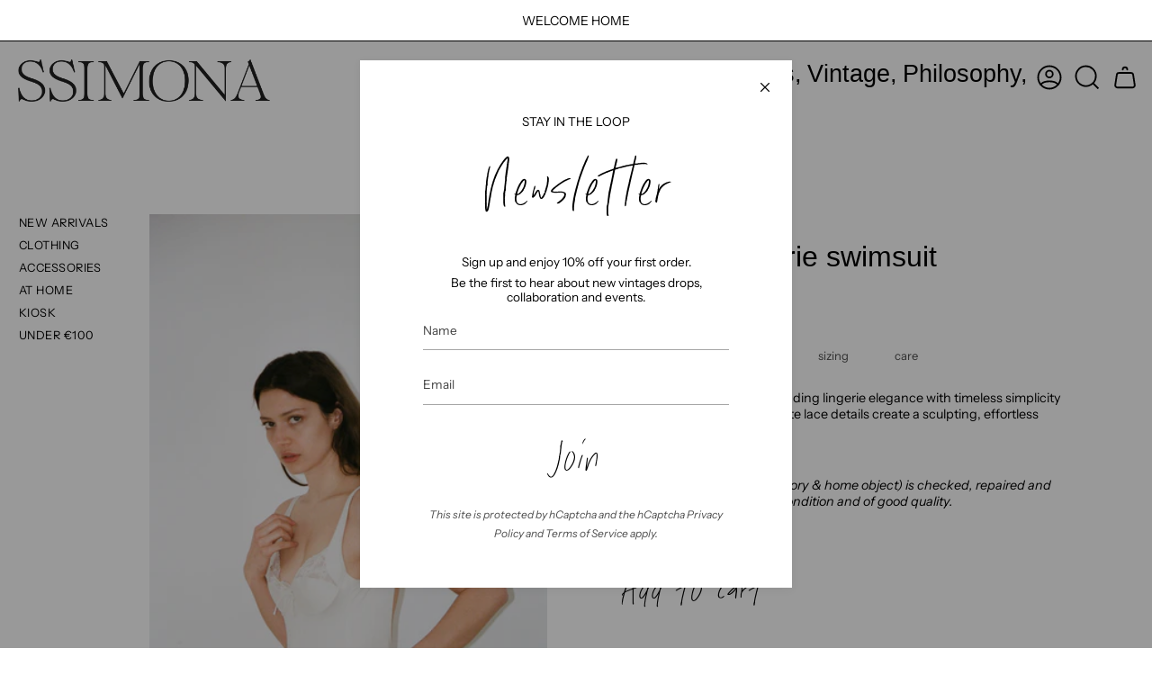

--- FILE ---
content_type: text/html; charset=utf-8
request_url: https://ssimona.com/products/la-perla-lingerie-swimsuit
body_size: 25144
content:
<!doctype html>
<html class="no-js no-touch supports-no-cookies" lang="en">
<head>
    <meta charset="UTF-8">
  <meta http-equiv="X-UA-Compatible" content="IE=edge">
  <meta name="viewport" content="width=device-width, initial-scale=1.0">
  <meta name="theme-color" content="">
  <link rel="canonical" href="https://ssimona.com/products/la-perla-lingerie-swimsuit">
  <link rel="preconnect" href="https://cdn.shopify.com" crossorigin>
  <!-- ======================= Broadcast Theme V4.0.0 ========================= --><link rel="preconnect" href="https://fonts.shopifycdn.com" crossorigin><link href="//ssimona.com/cdn/shop/t/15/assets/theme.css?v=157589515042187662251699447438" as="style" rel="preload">
  <link href="//ssimona.com/cdn/shop/t/15/assets/vendor.js?v=20338928095176918551679587474" as="script" rel="preload">
  <link href="//ssimona.com/cdn/shop/t/15/assets/theme.js?v=113594532885572869161679587474" as="script" rel="preload">

    <link rel="icon" type="image/png" href="//ssimona.com/cdn/shop/files/SS.svg?crop=center&height=32&v=1679656069&width=32">
  

  <!-- Title and description ================================================ -->
  
  <title>
    
    La perla lingerie swimsuit
    
    
    
      &ndash; SSIMONA
    
  </title>

  
    <meta name="description" content="classic La Perla bodysuit blending lingerie elegance with timeless simplicitysoft stretch fabric and delicate lace details create a sculpting, effortless silhouette">
  

  <meta property="og:site_name" content="SSIMONA">
<meta property="og:url" content="https://ssimona.com/products/la-perla-lingerie-swimsuit">
<meta property="og:title" content="La perla lingerie swimsuit">
<meta property="og:type" content="product">
<meta property="og:description" content="classic La Perla bodysuit blending lingerie elegance with timeless simplicitysoft stretch fabric and delicate lace details create a sculpting, effortless silhouette"><meta property="og:image" content="http://ssimona.com/cdn/shop/files/000060690004.jpg?v=1716741528">
  <meta property="og:image:secure_url" content="https://ssimona.com/cdn/shop/files/000060690004.jpg?v=1716741528">
  <meta property="og:image:width" content="2075">
  <meta property="og:image:height" content="3130"><meta property="og:price:amount" content="140,00">
  <meta property="og:price:currency" content="EUR"><meta name="twitter:card" content="summary_large_image">
<meta name="twitter:title" content="La perla lingerie swimsuit">
<meta name="twitter:description" content="classic La Perla bodysuit blending lingerie elegance with timeless simplicitysoft stretch fabric and delicate lace details create a sculpting, effortless silhouette">

  <!-- CSS ================================================================== -->

  <link href="//ssimona.com/cdn/shop/t/15/assets/font-settings.css?v=164027701220226775451759334253" rel="stylesheet" type="text/css" media="all" />

  
<style data-shopify>

:root {--scrollbar-width: 0px;


--COLOR-VIDEO-BG: #f2f2f2;
--COLOR-BG-BRIGHTER: #f2f2f2;

--COLOR-BG: #ffffff;
--COLOR-BG-TRANSPARENT: rgba(255, 255, 255, 0);
--COLOR-BG-SECONDARY: #F7F9FA;
--COLOR-BG-RGB: 255, 255, 255;

--COLOR-TEXT-DARK: #000000;
--COLOR-TEXT: #000000;
--COLOR-TEXT-LIGHT: #4d4d4d;


/* === Opacity shades of grey ===*/
--COLOR-A5:  rgba(0, 0, 0, 0.05);
--COLOR-A10: rgba(0, 0, 0, 0.1);
--COLOR-A15: rgba(0, 0, 0, 0.15);
--COLOR-A20: rgba(0, 0, 0, 0.2);
--COLOR-A25: rgba(0, 0, 0, 0.25);
--COLOR-A30: rgba(0, 0, 0, 0.3);
--COLOR-A35: rgba(0, 0, 0, 0.35);
--COLOR-A40: rgba(0, 0, 0, 0.4);
--COLOR-A45: rgba(0, 0, 0, 0.45);
--COLOR-A50: rgba(0, 0, 0, 0.5);
--COLOR-A55: rgba(0, 0, 0, 0.55);
--COLOR-A60: rgba(0, 0, 0, 0.6);
--COLOR-A65: rgba(0, 0, 0, 0.65);
--COLOR-A70: rgba(0, 0, 0, 0.7);
--COLOR-A75: rgba(0, 0, 0, 0.75);
--COLOR-A80: rgba(0, 0, 0, 0.8);
--COLOR-A85: rgba(0, 0, 0, 0.85);
--COLOR-A90: rgba(0, 0, 0, 0.9);
--COLOR-A95: rgba(0, 0, 0, 0.95);

--COLOR-BORDER: rgb(240, 240, 240);
--COLOR-BORDER-LIGHT: #f6f6f6;
--COLOR-BORDER-HAIRLINE: #f7f7f7;
--COLOR-BORDER-DARK: #bdbdbd;/* === Bright color ===*/
--COLOR-PRIMARY: #000000;
--COLOR-PRIMARY-HOVER: #000000;
--COLOR-PRIMARY-FADE: rgba(0, 0, 0, 0.05);
--COLOR-PRIMARY-FADE-HOVER: rgba(0, 0, 0, 0.1);
--COLOR-PRIMARY-LIGHT: #4d4d4d;--COLOR-PRIMARY-OPPOSITE: #ffffff;



/* === link Color ===*/
--COLOR-LINK: #000000;
--COLOR-LINK-HOVER: rgba(0, 0, 0, 0.7);
--COLOR-LINK-FADE: rgba(0, 0, 0, 0.05);
--COLOR-LINK-FADE-HOVER: rgba(0, 0, 0, 0.1);--COLOR-LINK-OPPOSITE: #ffffff;


/* === Product grid sale tags ===*/
--COLOR-SALE-BG: #f9dee5;
--COLOR-SALE-TEXT: #af7b88;--COLOR-SALE-TEXT-SECONDARY: #f9dee5;

/* === Product grid badges ===*/
--COLOR-BADGE-BG: #ffffff;
--COLOR-BADGE-TEXT: #212121;

/* === Product sale color ===*/
--COLOR-SALE: #000000;

/* === Gray background on Product grid items ===*/--filter-bg: 1.0;/* === Helper colors for form error states ===*/
--COLOR-ERROR: #721C24;
--COLOR-ERROR-BG: #F8D7DA;
--COLOR-ERROR-BORDER: #F5C6CB;



  --RADIUS: 0px;
  --RADIUS-SELECT: 0px;


--COLOR-HEADER-BG: #ffffff;
--COLOR-HEADER-BG-TRANSPARENT: rgba(255, 255, 255, 0);
--COLOR-HEADER-LINK: #000000;
--COLOR-HEADER-LINK-HOVER: rgba(0, 0, 0, 0.7);

--COLOR-MENU-BG: #ffffff;
--COLOR-MENU-LINK: #000000;
--COLOR-MENU-LINK-HOVER: rgba(0, 0, 0, 0.7);
--COLOR-SUBMENU-BG: #ffffff;
--COLOR-SUBMENU-LINK: #000000;
--COLOR-SUBMENU-LINK-HOVER: rgba(0, 0, 0, 0.7);
--COLOR-SUBMENU-TEXT-LIGHT: #4d4d4d;
--COLOR-MENU-TRANSPARENT: #ffffff;
--COLOR-MENU-TRANSPARENT-HOVER: rgba(255, 255, 255, 0.7);

--COLOR-FOOTER-BG: #ffffff;
--COLOR-FOOTER-TEXT: #000000;
--COLOR-FOOTER-LINK: #000000;
--COLOR-FOOTER-LINK-HOVER: rgba(0, 0, 0, 0.7);
--COLOR-FOOTER-BORDER: #000000;

--TRANSPARENT: rgba(255, 255, 255, 0);

/* === Default overlay opacity ===*/
--overlay-opacity: 0;
--underlay-opacity: 0.4;
--underlay-bg: #000;

/* === Custom Cursor ===*/
--ICON-ZOOM-IN: url( "//ssimona.com/cdn/shop/t/15/assets/icon-zoom-in.svg?v=182473373117644429561679587474" );
--ICON-ZOOM-OUT: url( "//ssimona.com/cdn/shop/t/15/assets/icon-zoom-out.svg?v=101497157853986683871679587474" );

/* === Custom Icons ===*/


  
  --ICON-ADD-BAG: url( "//ssimona.com/cdn/shop/t/15/assets/icon-add-bag-medium.svg?v=139170916092727621901679587474" );
  --ICON-ADD-CART: url( "//ssimona.com/cdn/shop/t/15/assets/icon-add-cart-medium.svg?v=57635405022452982901679587474" );
  --ICON-ARROW-LEFT: url( "//ssimona.com/cdn/shop/t/15/assets/icon-arrow-left-medium.svg?v=98614866157451683461679587474" );
  --ICON-ARROW-RIGHT: url( "//ssimona.com/cdn/shop/t/15/assets/icon-arrow-right-medium.svg?v=127385474140982877711679587474" );
  --ICON-SELECT: url("//ssimona.com/cdn/shop/t/15/assets/icon-select-medium.svg?v=1914");


--PRODUCT-GRID-ASPECT-RATIO: 130.0%;

/* === Typography ===*/
--FONT-WEIGHT-BODY: 400;
--FONT-WEIGHT-BODY-BOLD: 500;

--FONT-STACK-BODY: "Instrument Sans", sans-serif;
--FONT-STYLE-BODY: normal;
--FONT-STYLE-BODY-ITALIC: italic;
--FONT-ADJUST-BODY: 1.0;

--FONT-WEIGHT-HEADING: 400;
--FONT-WEIGHT-HEADING-BOLD: 700;

--FONT-STACK-HEADING: Helvetica, Arial, sans-serif;
--FONT-STYLE-HEADING: normal;
--FONT-STYLE-HEADING-ITALIC: italic;
--FONT-ADJUST-HEADING: 1.15;

--FONT-STACK-NAV: Helvetica, Arial, sans-serif;
--FONT-STYLE-NAV: normal;
--FONT-STYLE-NAV-ITALIC: italic;
--FONT-ADJUST-NAV: 1.0;

--FONT-WEIGHT-NAV: 400;
--FONT-WEIGHT-NAV-BOLD: 700;

--FONT-SIZE-BASE: 1.0rem;
--FONT-SIZE-BASE-PERCENT: 1.0;

/* === Parallax ===*/
--PARALLAX-STRENGTH-MIN: 120.0%;
--PARALLAX-STRENGTH-MAX: 130.0%;--LAYOUT-OUTER: 50px;
  --LAYOUT-GUTTER: 32px;
  --LAYOUT-OUTER-MEDIUM: 30px;
  --LAYOUT-GUTTER-MEDIUM: 22px;
  --LAYOUT-OUTER-SMALL: 16px;
  --LAYOUT-GUTTER-SMALL: 16px;--base-animation-delay: 0ms;
--line-height-normal: 1.375; /* Equals to line-height: normal; */--SIDEBAR-WIDTH: 288px;
  --SIDEBAR-WIDTH-MEDIUM: 258px;--ICON-STROKE-WIDTH: 1.5px;/* === Button General ===*/
--BTN-FONT-STACK: "Instrument Sans", sans-serif;
--BTN-FONT-WEIGHT: 400;
--BTN-FONT-STYLE: normal;
--BTN-FONT-SIZE: 13px;

--BTN-LETTER-SPACING: 0.1em;
--BTN-UPPERCASE: uppercase;

/* === Button Primary ===*/
--BTN-PRIMARY-BORDER-COLOR: #212121;
--BTN-PRIMARY-BG-COLOR: #212121;
--BTN-PRIMARY-TEXT-COLOR: #ffffff;


  --BTN-PRIMARY-BG-COLOR-BRIGHTER: #3b3b3b;


/* === Button Secondary ===*/
--BTN-SECONDARY-BORDER-COLOR: #ab8c52;
--BTN-SECONDARY-BG-COLOR: #ab8c52;
--BTN-SECONDARY-TEXT-COLOR: #ffffff;


  --BTN-SECONDARY-BG-COLOR-BRIGHTER: #9a7e4a;


/* === Button White ===*/
--TEXT-BTN-BORDER-WHITE: #fff;
--TEXT-BTN-BG-WHITE: #fff;
--TEXT-BTN-WHITE: #000;
--TEXT-BTN-BG-WHITE-BRIGHTER: #f2f2f2;

/* === Button Black ===*/
--TEXT-BTN-BG-BLACK: #000;
--TEXT-BTN-BORDER-BLACK: #000;
--TEXT-BTN-BLACK: #fff;
--TEXT-BTN-BG-BLACK-BRIGHTER: #1a1a1a;

/* === Cart Gradient ===*/


  --FREE-SHIPPING-GRADIENT: linear-gradient(to right, var(--COLOR-PRIMARY-LIGHT) 0%, var(--COLOR-PRIMARY) 100%);


}
</style>


  <link href="//ssimona.com/cdn/shop/t/15/assets/theme.css?v=157589515042187662251699447438" rel="stylesheet" type="text/css" media="all" />

  

  <script>
    if (window.navigator.userAgent.indexOf('MSIE ') > 0 || window.navigator.userAgent.indexOf('Trident/') > 0) {
      document.documentElement.className = document.documentElement.className + ' ie';

      var scripts = document.getElementsByTagName('script')[0];
      var polyfill = document.createElement("script");
      polyfill.defer = true;
      polyfill.src = "//ssimona.com/cdn/shop/t/15/assets/ie11.js?v=144489047535103983231679587474";

      scripts.parentNode.insertBefore(polyfill, scripts);
    } else {
      document.documentElement.className = document.documentElement.className.replace('no-js', 'js');
    }

    let root = '/';
    if (root[root.length - 1] !== '/') {
      root = root + '/';
    }

    window.theme = {
      routes: {
        root: root,
        cart: '/cart',
        cart_add_url: '/cart/add',
        product_recommendations_url: '/recommendations/products',
        predictive_search_url: '/search/suggest',
        addresses_url: '/account/addresses'
      },
      assets: {
        photoswipe: '//ssimona.com/cdn/shop/t/15/assets/photoswipe.js?v=162613001030112971491679587474',
        smoothscroll: '//ssimona.com/cdn/shop/t/15/assets/smoothscroll.js?v=37906625415260927261679587474',
        swatches: '//ssimona.com/cdn/shop/t/15/assets/swatches.json?v=106491449389532814301738507540',
        base: "//ssimona.com/cdn/shop/t/15/assets/",
      },
      strings: {
        addToCart: "Add to cart",
        soldOut: "Sold Out",
        from: "From",
        preOrder: "Pre-order",
        sale: "Sale",
        subscription: "Subscription",
        unavailable: "Unavailable",
        unitPrice: "Unit price",
        unitPriceSeparator: "per",
        shippingCalcSubmitButton: "Calculate shipping",
        shippingCalcSubmitButtonDisabled: "Calculating...",
        selectValue: "Select value",
        selectColor: "Select color",
        oneColor: "color",
        otherColor: "colors",
        upsellAddToCart: "Add",
        free: "Free",
        swatchesColor: "Color, Colour"
      },
      settings: {
        customerLoggedIn: null ? true : false,
        cartDrawerEnabled: false,
        enableQuickAdd: false,
        enableAnimations: false,
        transparentHeader: false,
        variantOnSale: false,
      },
      moneyFormat: false ? "€{{amount_with_comma_separator}} EUR" : "€{{amount_with_comma_separator}}",
      moneyWithoutCurrencyFormat: "€{{amount_with_comma_separator}}",
      moneyWithCurrencyFormat: "€{{amount_with_comma_separator}} EUR",
      subtotal: 0,
      info: {
        name: 'broadcast'
      },
      version: '4.0.0'
    };

    if (window.performance) {
      window.performance.mark('init');
    } else {
      window.fastNetworkAndCPU = false;
    }
  </script>

  

  <!-- Theme Javascript ============================================================== -->
  <script src="//ssimona.com/cdn/shop/t/15/assets/vendor.js?v=20338928095176918551679587474" defer="defer"></script>
  <script src="//ssimona.com/cdn/shop/t/15/assets/theme.js?v=113594532885572869161679587474" defer="defer"></script><!-- Shopify app scripts =========================================================== -->

  <script>window.performance && window.performance.mark && window.performance.mark('shopify.content_for_header.start');</script><meta name="facebook-domain-verification" content="xmsmk6t36mzg3lm1w9x6w6dfnjmbjb">
<meta name="facebook-domain-verification" content="xmsmk6t36mzg3lm1w9x6w6dfnjmbjb">
<meta name="google-site-verification" content="MpdmQmY2THOz8EeDtCgH3C84-hSSUmgrACMF18LqcNI">
<meta id="shopify-digital-wallet" name="shopify-digital-wallet" content="/54970351729/digital_wallets/dialog">
<meta name="shopify-checkout-api-token" content="54debe315abc857b9ae6ffb0316d1616">
<meta id="in-context-paypal-metadata" data-shop-id="54970351729" data-venmo-supported="false" data-environment="production" data-locale="en_US" data-paypal-v4="true" data-currency="EUR">
<link rel="alternate" type="application/json+oembed" href="https://ssimona.com/products/la-perla-lingerie-swimsuit.oembed">
<script async="async" src="/checkouts/internal/preloads.js?locale=en-FR"></script>
<link rel="preconnect" href="https://shop.app" crossorigin="anonymous">
<script async="async" src="https://shop.app/checkouts/internal/preloads.js?locale=en-FR&shop_id=54970351729" crossorigin="anonymous"></script>
<script id="apple-pay-shop-capabilities" type="application/json">{"shopId":54970351729,"countryCode":"FR","currencyCode":"EUR","merchantCapabilities":["supports3DS"],"merchantId":"gid:\/\/shopify\/Shop\/54970351729","merchantName":"SSIMONA","requiredBillingContactFields":["postalAddress","email","phone"],"requiredShippingContactFields":["postalAddress","email","phone"],"shippingType":"shipping","supportedNetworks":["visa","masterCard","amex","maestro"],"total":{"type":"pending","label":"SSIMONA","amount":"1.00"},"shopifyPaymentsEnabled":true,"supportsSubscriptions":true}</script>
<script id="shopify-features" type="application/json">{"accessToken":"54debe315abc857b9ae6ffb0316d1616","betas":["rich-media-storefront-analytics"],"domain":"ssimona.com","predictiveSearch":true,"shopId":54970351729,"locale":"en"}</script>
<script>var Shopify = Shopify || {};
Shopify.shop = "ssimona-world.myshopify.com";
Shopify.locale = "en";
Shopify.currency = {"active":"EUR","rate":"1.0"};
Shopify.country = "FR";
Shopify.theme = {"name":"SSIMONA 2023","id":146755289428,"schema_name":"Broadcast","schema_version":"4.0.0","theme_store_id":868,"role":"main"};
Shopify.theme.handle = "null";
Shopify.theme.style = {"id":null,"handle":null};
Shopify.cdnHost = "ssimona.com/cdn";
Shopify.routes = Shopify.routes || {};
Shopify.routes.root = "/";</script>
<script type="module">!function(o){(o.Shopify=o.Shopify||{}).modules=!0}(window);</script>
<script>!function(o){function n(){var o=[];function n(){o.push(Array.prototype.slice.apply(arguments))}return n.q=o,n}var t=o.Shopify=o.Shopify||{};t.loadFeatures=n(),t.autoloadFeatures=n()}(window);</script>
<script>
  window.ShopifyPay = window.ShopifyPay || {};
  window.ShopifyPay.apiHost = "shop.app\/pay";
  window.ShopifyPay.redirectState = null;
</script>
<script id="shop-js-analytics" type="application/json">{"pageType":"product"}</script>
<script defer="defer" async type="module" src="//ssimona.com/cdn/shopifycloud/shop-js/modules/v2/client.init-shop-cart-sync_WVOgQShq.en.esm.js"></script>
<script defer="defer" async type="module" src="//ssimona.com/cdn/shopifycloud/shop-js/modules/v2/chunk.common_C_13GLB1.esm.js"></script>
<script defer="defer" async type="module" src="//ssimona.com/cdn/shopifycloud/shop-js/modules/v2/chunk.modal_CLfMGd0m.esm.js"></script>
<script type="module">
  await import("//ssimona.com/cdn/shopifycloud/shop-js/modules/v2/client.init-shop-cart-sync_WVOgQShq.en.esm.js");
await import("//ssimona.com/cdn/shopifycloud/shop-js/modules/v2/chunk.common_C_13GLB1.esm.js");
await import("//ssimona.com/cdn/shopifycloud/shop-js/modules/v2/chunk.modal_CLfMGd0m.esm.js");

  window.Shopify.SignInWithShop?.initShopCartSync?.({"fedCMEnabled":true,"windoidEnabled":true});

</script>
<script>
  window.Shopify = window.Shopify || {};
  if (!window.Shopify.featureAssets) window.Shopify.featureAssets = {};
  window.Shopify.featureAssets['shop-js'] = {"shop-cart-sync":["modules/v2/client.shop-cart-sync_DuR37GeY.en.esm.js","modules/v2/chunk.common_C_13GLB1.esm.js","modules/v2/chunk.modal_CLfMGd0m.esm.js"],"init-fed-cm":["modules/v2/client.init-fed-cm_BucUoe6W.en.esm.js","modules/v2/chunk.common_C_13GLB1.esm.js","modules/v2/chunk.modal_CLfMGd0m.esm.js"],"shop-toast-manager":["modules/v2/client.shop-toast-manager_B0JfrpKj.en.esm.js","modules/v2/chunk.common_C_13GLB1.esm.js","modules/v2/chunk.modal_CLfMGd0m.esm.js"],"init-shop-cart-sync":["modules/v2/client.init-shop-cart-sync_WVOgQShq.en.esm.js","modules/v2/chunk.common_C_13GLB1.esm.js","modules/v2/chunk.modal_CLfMGd0m.esm.js"],"shop-button":["modules/v2/client.shop-button_B_U3bv27.en.esm.js","modules/v2/chunk.common_C_13GLB1.esm.js","modules/v2/chunk.modal_CLfMGd0m.esm.js"],"init-windoid":["modules/v2/client.init-windoid_DuP9q_di.en.esm.js","modules/v2/chunk.common_C_13GLB1.esm.js","modules/v2/chunk.modal_CLfMGd0m.esm.js"],"shop-cash-offers":["modules/v2/client.shop-cash-offers_BmULhtno.en.esm.js","modules/v2/chunk.common_C_13GLB1.esm.js","modules/v2/chunk.modal_CLfMGd0m.esm.js"],"pay-button":["modules/v2/client.pay-button_CrPSEbOK.en.esm.js","modules/v2/chunk.common_C_13GLB1.esm.js","modules/v2/chunk.modal_CLfMGd0m.esm.js"],"init-customer-accounts":["modules/v2/client.init-customer-accounts_jNk9cPYQ.en.esm.js","modules/v2/client.shop-login-button_DJ5ldayH.en.esm.js","modules/v2/chunk.common_C_13GLB1.esm.js","modules/v2/chunk.modal_CLfMGd0m.esm.js"],"avatar":["modules/v2/client.avatar_BTnouDA3.en.esm.js"],"checkout-modal":["modules/v2/client.checkout-modal_pBPyh9w8.en.esm.js","modules/v2/chunk.common_C_13GLB1.esm.js","modules/v2/chunk.modal_CLfMGd0m.esm.js"],"init-shop-for-new-customer-accounts":["modules/v2/client.init-shop-for-new-customer-accounts_BUoCy7a5.en.esm.js","modules/v2/client.shop-login-button_DJ5ldayH.en.esm.js","modules/v2/chunk.common_C_13GLB1.esm.js","modules/v2/chunk.modal_CLfMGd0m.esm.js"],"init-customer-accounts-sign-up":["modules/v2/client.init-customer-accounts-sign-up_CnczCz9H.en.esm.js","modules/v2/client.shop-login-button_DJ5ldayH.en.esm.js","modules/v2/chunk.common_C_13GLB1.esm.js","modules/v2/chunk.modal_CLfMGd0m.esm.js"],"init-shop-email-lookup-coordinator":["modules/v2/client.init-shop-email-lookup-coordinator_CzjY5t9o.en.esm.js","modules/v2/chunk.common_C_13GLB1.esm.js","modules/v2/chunk.modal_CLfMGd0m.esm.js"],"shop-follow-button":["modules/v2/client.shop-follow-button_CsYC63q7.en.esm.js","modules/v2/chunk.common_C_13GLB1.esm.js","modules/v2/chunk.modal_CLfMGd0m.esm.js"],"shop-login-button":["modules/v2/client.shop-login-button_DJ5ldayH.en.esm.js","modules/v2/chunk.common_C_13GLB1.esm.js","modules/v2/chunk.modal_CLfMGd0m.esm.js"],"shop-login":["modules/v2/client.shop-login_B9ccPdmx.en.esm.js","modules/v2/chunk.common_C_13GLB1.esm.js","modules/v2/chunk.modal_CLfMGd0m.esm.js"],"lead-capture":["modules/v2/client.lead-capture_D0K_KgYb.en.esm.js","modules/v2/chunk.common_C_13GLB1.esm.js","modules/v2/chunk.modal_CLfMGd0m.esm.js"],"payment-terms":["modules/v2/client.payment-terms_BWmiNN46.en.esm.js","modules/v2/chunk.common_C_13GLB1.esm.js","modules/v2/chunk.modal_CLfMGd0m.esm.js"]};
</script>
<script id="__st">var __st={"a":54970351729,"offset":3600,"reqid":"f177fb2d-df2c-4568-928b-7e9455bf292d-1769693311","pageurl":"ssimona.com\/products\/la-perla-lingerie-swimsuit","u":"15f772634b4b","p":"product","rtyp":"product","rid":9176114037076};</script>
<script>window.ShopifyPaypalV4VisibilityTracking = true;</script>
<script id="captcha-bootstrap">!function(){'use strict';const t='contact',e='account',n='new_comment',o=[[t,t],['blogs',n],['comments',n],[t,'customer']],c=[[e,'customer_login'],[e,'guest_login'],[e,'recover_customer_password'],[e,'create_customer']],r=t=>t.map((([t,e])=>`form[action*='/${t}']:not([data-nocaptcha='true']) input[name='form_type'][value='${e}']`)).join(','),a=t=>()=>t?[...document.querySelectorAll(t)].map((t=>t.form)):[];function s(){const t=[...o],e=r(t);return a(e)}const i='password',u='form_key',d=['recaptcha-v3-token','g-recaptcha-response','h-captcha-response',i],f=()=>{try{return window.sessionStorage}catch{return}},m='__shopify_v',_=t=>t.elements[u];function p(t,e,n=!1){try{const o=window.sessionStorage,c=JSON.parse(o.getItem(e)),{data:r}=function(t){const{data:e,action:n}=t;return t[m]||n?{data:e,action:n}:{data:t,action:n}}(c);for(const[e,n]of Object.entries(r))t.elements[e]&&(t.elements[e].value=n);n&&o.removeItem(e)}catch(o){console.error('form repopulation failed',{error:o})}}const l='form_type',E='cptcha';function T(t){t.dataset[E]=!0}const w=window,h=w.document,L='Shopify',v='ce_forms',y='captcha';let A=!1;((t,e)=>{const n=(g='f06e6c50-85a8-45c8-87d0-21a2b65856fe',I='https://cdn.shopify.com/shopifycloud/storefront-forms-hcaptcha/ce_storefront_forms_captcha_hcaptcha.v1.5.2.iife.js',D={infoText:'Protected by hCaptcha',privacyText:'Privacy',termsText:'Terms'},(t,e,n)=>{const o=w[L][v],c=o.bindForm;if(c)return c(t,g,e,D).then(n);var r;o.q.push([[t,g,e,D],n]),r=I,A||(h.body.append(Object.assign(h.createElement('script'),{id:'captcha-provider',async:!0,src:r})),A=!0)});var g,I,D;w[L]=w[L]||{},w[L][v]=w[L][v]||{},w[L][v].q=[],w[L][y]=w[L][y]||{},w[L][y].protect=function(t,e){n(t,void 0,e),T(t)},Object.freeze(w[L][y]),function(t,e,n,w,h,L){const[v,y,A,g]=function(t,e,n){const i=e?o:[],u=t?c:[],d=[...i,...u],f=r(d),m=r(i),_=r(d.filter((([t,e])=>n.includes(e))));return[a(f),a(m),a(_),s()]}(w,h,L),I=t=>{const e=t.target;return e instanceof HTMLFormElement?e:e&&e.form},D=t=>v().includes(t);t.addEventListener('submit',(t=>{const e=I(t);if(!e)return;const n=D(e)&&!e.dataset.hcaptchaBound&&!e.dataset.recaptchaBound,o=_(e),c=g().includes(e)&&(!o||!o.value);(n||c)&&t.preventDefault(),c&&!n&&(function(t){try{if(!f())return;!function(t){const e=f();if(!e)return;const n=_(t);if(!n)return;const o=n.value;o&&e.removeItem(o)}(t);const e=Array.from(Array(32),(()=>Math.random().toString(36)[2])).join('');!function(t,e){_(t)||t.append(Object.assign(document.createElement('input'),{type:'hidden',name:u})),t.elements[u].value=e}(t,e),function(t,e){const n=f();if(!n)return;const o=[...t.querySelectorAll(`input[type='${i}']`)].map((({name:t})=>t)),c=[...d,...o],r={};for(const[a,s]of new FormData(t).entries())c.includes(a)||(r[a]=s);n.setItem(e,JSON.stringify({[m]:1,action:t.action,data:r}))}(t,e)}catch(e){console.error('failed to persist form',e)}}(e),e.submit())}));const S=(t,e)=>{t&&!t.dataset[E]&&(n(t,e.some((e=>e===t))),T(t))};for(const o of['focusin','change'])t.addEventListener(o,(t=>{const e=I(t);D(e)&&S(e,y())}));const B=e.get('form_key'),M=e.get(l),P=B&&M;t.addEventListener('DOMContentLoaded',(()=>{const t=y();if(P)for(const e of t)e.elements[l].value===M&&p(e,B);[...new Set([...A(),...v().filter((t=>'true'===t.dataset.shopifyCaptcha))])].forEach((e=>S(e,t)))}))}(h,new URLSearchParams(w.location.search),n,t,e,['guest_login'])})(!0,!0)}();</script>
<script integrity="sha256-4kQ18oKyAcykRKYeNunJcIwy7WH5gtpwJnB7kiuLZ1E=" data-source-attribution="shopify.loadfeatures" defer="defer" src="//ssimona.com/cdn/shopifycloud/storefront/assets/storefront/load_feature-a0a9edcb.js" crossorigin="anonymous"></script>
<script crossorigin="anonymous" defer="defer" src="//ssimona.com/cdn/shopifycloud/storefront/assets/shopify_pay/storefront-65b4c6d7.js?v=20250812"></script>
<script data-source-attribution="shopify.dynamic_checkout.dynamic.init">var Shopify=Shopify||{};Shopify.PaymentButton=Shopify.PaymentButton||{isStorefrontPortableWallets:!0,init:function(){window.Shopify.PaymentButton.init=function(){};var t=document.createElement("script");t.src="https://ssimona.com/cdn/shopifycloud/portable-wallets/latest/portable-wallets.en.js",t.type="module",document.head.appendChild(t)}};
</script>
<script data-source-attribution="shopify.dynamic_checkout.buyer_consent">
  function portableWalletsHideBuyerConsent(e){var t=document.getElementById("shopify-buyer-consent"),n=document.getElementById("shopify-subscription-policy-button");t&&n&&(t.classList.add("hidden"),t.setAttribute("aria-hidden","true"),n.removeEventListener("click",e))}function portableWalletsShowBuyerConsent(e){var t=document.getElementById("shopify-buyer-consent"),n=document.getElementById("shopify-subscription-policy-button");t&&n&&(t.classList.remove("hidden"),t.removeAttribute("aria-hidden"),n.addEventListener("click",e))}window.Shopify?.PaymentButton&&(window.Shopify.PaymentButton.hideBuyerConsent=portableWalletsHideBuyerConsent,window.Shopify.PaymentButton.showBuyerConsent=portableWalletsShowBuyerConsent);
</script>
<script data-source-attribution="shopify.dynamic_checkout.cart.bootstrap">document.addEventListener("DOMContentLoaded",(function(){function t(){return document.querySelector("shopify-accelerated-checkout-cart, shopify-accelerated-checkout")}if(t())Shopify.PaymentButton.init();else{new MutationObserver((function(e,n){t()&&(Shopify.PaymentButton.init(),n.disconnect())})).observe(document.body,{childList:!0,subtree:!0})}}));
</script>
<link id="shopify-accelerated-checkout-styles" rel="stylesheet" media="screen" href="https://ssimona.com/cdn/shopifycloud/portable-wallets/latest/accelerated-checkout-backwards-compat.css" crossorigin="anonymous">
<style id="shopify-accelerated-checkout-cart">
        #shopify-buyer-consent {
  margin-top: 1em;
  display: inline-block;
  width: 100%;
}

#shopify-buyer-consent.hidden {
  display: none;
}

#shopify-subscription-policy-button {
  background: none;
  border: none;
  padding: 0;
  text-decoration: underline;
  font-size: inherit;
  cursor: pointer;
}

#shopify-subscription-policy-button::before {
  box-shadow: none;
}

      </style>

<script>window.performance && window.performance.mark && window.performance.mark('shopify.content_for_header.end');</script>

<link href="https://monorail-edge.shopifysvc.com" rel="dns-prefetch">
<script>(function(){if ("sendBeacon" in navigator && "performance" in window) {try {var session_token_from_headers = performance.getEntriesByType('navigation')[0].serverTiming.find(x => x.name == '_s').description;} catch {var session_token_from_headers = undefined;}var session_cookie_matches = document.cookie.match(/_shopify_s=([^;]*)/);var session_token_from_cookie = session_cookie_matches && session_cookie_matches.length === 2 ? session_cookie_matches[1] : "";var session_token = session_token_from_headers || session_token_from_cookie || "";function handle_abandonment_event(e) {var entries = performance.getEntries().filter(function(entry) {return /monorail-edge.shopifysvc.com/.test(entry.name);});if (!window.abandonment_tracked && entries.length === 0) {window.abandonment_tracked = true;var currentMs = Date.now();var navigation_start = performance.timing.navigationStart;var payload = {shop_id: 54970351729,url: window.location.href,navigation_start,duration: currentMs - navigation_start,session_token,page_type: "product"};window.navigator.sendBeacon("https://monorail-edge.shopifysvc.com/v1/produce", JSON.stringify({schema_id: "online_store_buyer_site_abandonment/1.1",payload: payload,metadata: {event_created_at_ms: currentMs,event_sent_at_ms: currentMs}}));}}window.addEventListener('pagehide', handle_abandonment_event);}}());</script>
<script id="web-pixels-manager-setup">(function e(e,d,r,n,o){if(void 0===o&&(o={}),!Boolean(null===(a=null===(i=window.Shopify)||void 0===i?void 0:i.analytics)||void 0===a?void 0:a.replayQueue)){var i,a;window.Shopify=window.Shopify||{};var t=window.Shopify;t.analytics=t.analytics||{};var s=t.analytics;s.replayQueue=[],s.publish=function(e,d,r){return s.replayQueue.push([e,d,r]),!0};try{self.performance.mark("wpm:start")}catch(e){}var l=function(){var e={modern:/Edge?\/(1{2}[4-9]|1[2-9]\d|[2-9]\d{2}|\d{4,})\.\d+(\.\d+|)|Firefox\/(1{2}[4-9]|1[2-9]\d|[2-9]\d{2}|\d{4,})\.\d+(\.\d+|)|Chrom(ium|e)\/(9{2}|\d{3,})\.\d+(\.\d+|)|(Maci|X1{2}).+ Version\/(15\.\d+|(1[6-9]|[2-9]\d|\d{3,})\.\d+)([,.]\d+|)( \(\w+\)|)( Mobile\/\w+|) Safari\/|Chrome.+OPR\/(9{2}|\d{3,})\.\d+\.\d+|(CPU[ +]OS|iPhone[ +]OS|CPU[ +]iPhone|CPU IPhone OS|CPU iPad OS)[ +]+(15[._]\d+|(1[6-9]|[2-9]\d|\d{3,})[._]\d+)([._]\d+|)|Android:?[ /-](13[3-9]|1[4-9]\d|[2-9]\d{2}|\d{4,})(\.\d+|)(\.\d+|)|Android.+Firefox\/(13[5-9]|1[4-9]\d|[2-9]\d{2}|\d{4,})\.\d+(\.\d+|)|Android.+Chrom(ium|e)\/(13[3-9]|1[4-9]\d|[2-9]\d{2}|\d{4,})\.\d+(\.\d+|)|SamsungBrowser\/([2-9]\d|\d{3,})\.\d+/,legacy:/Edge?\/(1[6-9]|[2-9]\d|\d{3,})\.\d+(\.\d+|)|Firefox\/(5[4-9]|[6-9]\d|\d{3,})\.\d+(\.\d+|)|Chrom(ium|e)\/(5[1-9]|[6-9]\d|\d{3,})\.\d+(\.\d+|)([\d.]+$|.*Safari\/(?![\d.]+ Edge\/[\d.]+$))|(Maci|X1{2}).+ Version\/(10\.\d+|(1[1-9]|[2-9]\d|\d{3,})\.\d+)([,.]\d+|)( \(\w+\)|)( Mobile\/\w+|) Safari\/|Chrome.+OPR\/(3[89]|[4-9]\d|\d{3,})\.\d+\.\d+|(CPU[ +]OS|iPhone[ +]OS|CPU[ +]iPhone|CPU IPhone OS|CPU iPad OS)[ +]+(10[._]\d+|(1[1-9]|[2-9]\d|\d{3,})[._]\d+)([._]\d+|)|Android:?[ /-](13[3-9]|1[4-9]\d|[2-9]\d{2}|\d{4,})(\.\d+|)(\.\d+|)|Mobile Safari.+OPR\/([89]\d|\d{3,})\.\d+\.\d+|Android.+Firefox\/(13[5-9]|1[4-9]\d|[2-9]\d{2}|\d{4,})\.\d+(\.\d+|)|Android.+Chrom(ium|e)\/(13[3-9]|1[4-9]\d|[2-9]\d{2}|\d{4,})\.\d+(\.\d+|)|Android.+(UC? ?Browser|UCWEB|U3)[ /]?(15\.([5-9]|\d{2,})|(1[6-9]|[2-9]\d|\d{3,})\.\d+)\.\d+|SamsungBrowser\/(5\.\d+|([6-9]|\d{2,})\.\d+)|Android.+MQ{2}Browser\/(14(\.(9|\d{2,})|)|(1[5-9]|[2-9]\d|\d{3,})(\.\d+|))(\.\d+|)|K[Aa][Ii]OS\/(3\.\d+|([4-9]|\d{2,})\.\d+)(\.\d+|)/},d=e.modern,r=e.legacy,n=navigator.userAgent;return n.match(d)?"modern":n.match(r)?"legacy":"unknown"}(),u="modern"===l?"modern":"legacy",c=(null!=n?n:{modern:"",legacy:""})[u],f=function(e){return[e.baseUrl,"/wpm","/b",e.hashVersion,"modern"===e.buildTarget?"m":"l",".js"].join("")}({baseUrl:d,hashVersion:r,buildTarget:u}),m=function(e){var d=e.version,r=e.bundleTarget,n=e.surface,o=e.pageUrl,i=e.monorailEndpoint;return{emit:function(e){var a=e.status,t=e.errorMsg,s=(new Date).getTime(),l=JSON.stringify({metadata:{event_sent_at_ms:s},events:[{schema_id:"web_pixels_manager_load/3.1",payload:{version:d,bundle_target:r,page_url:o,status:a,surface:n,error_msg:t},metadata:{event_created_at_ms:s}}]});if(!i)return console&&console.warn&&console.warn("[Web Pixels Manager] No Monorail endpoint provided, skipping logging."),!1;try{return self.navigator.sendBeacon.bind(self.navigator)(i,l)}catch(e){}var u=new XMLHttpRequest;try{return u.open("POST",i,!0),u.setRequestHeader("Content-Type","text/plain"),u.send(l),!0}catch(e){return console&&console.warn&&console.warn("[Web Pixels Manager] Got an unhandled error while logging to Monorail."),!1}}}}({version:r,bundleTarget:l,surface:e.surface,pageUrl:self.location.href,monorailEndpoint:e.monorailEndpoint});try{o.browserTarget=l,function(e){var d=e.src,r=e.async,n=void 0===r||r,o=e.onload,i=e.onerror,a=e.sri,t=e.scriptDataAttributes,s=void 0===t?{}:t,l=document.createElement("script"),u=document.querySelector("head"),c=document.querySelector("body");if(l.async=n,l.src=d,a&&(l.integrity=a,l.crossOrigin="anonymous"),s)for(var f in s)if(Object.prototype.hasOwnProperty.call(s,f))try{l.dataset[f]=s[f]}catch(e){}if(o&&l.addEventListener("load",o),i&&l.addEventListener("error",i),u)u.appendChild(l);else{if(!c)throw new Error("Did not find a head or body element to append the script");c.appendChild(l)}}({src:f,async:!0,onload:function(){if(!function(){var e,d;return Boolean(null===(d=null===(e=window.Shopify)||void 0===e?void 0:e.analytics)||void 0===d?void 0:d.initialized)}()){var d=window.webPixelsManager.init(e)||void 0;if(d){var r=window.Shopify.analytics;r.replayQueue.forEach((function(e){var r=e[0],n=e[1],o=e[2];d.publishCustomEvent(r,n,o)})),r.replayQueue=[],r.publish=d.publishCustomEvent,r.visitor=d.visitor,r.initialized=!0}}},onerror:function(){return m.emit({status:"failed",errorMsg:"".concat(f," has failed to load")})},sri:function(e){var d=/^sha384-[A-Za-z0-9+/=]+$/;return"string"==typeof e&&d.test(e)}(c)?c:"",scriptDataAttributes:o}),m.emit({status:"loading"})}catch(e){m.emit({status:"failed",errorMsg:(null==e?void 0:e.message)||"Unknown error"})}}})({shopId: 54970351729,storefrontBaseUrl: "https://ssimona.com",extensionsBaseUrl: "https://extensions.shopifycdn.com/cdn/shopifycloud/web-pixels-manager",monorailEndpoint: "https://monorail-edge.shopifysvc.com/unstable/produce_batch",surface: "storefront-renderer",enabledBetaFlags: ["2dca8a86"],webPixelsConfigList: [{"id":"1469874516","configuration":"{\"tagID\":\"2613073432247\"}","eventPayloadVersion":"v1","runtimeContext":"STRICT","scriptVersion":"18031546ee651571ed29edbe71a3550b","type":"APP","apiClientId":3009811,"privacyPurposes":["ANALYTICS","MARKETING","SALE_OF_DATA"],"dataSharingAdjustments":{"protectedCustomerApprovalScopes":["read_customer_address","read_customer_email","read_customer_name","read_customer_personal_data","read_customer_phone"]}},{"id":"963707220","configuration":"{\"config\":\"{\\\"pixel_id\\\":\\\"G-8BNHLEKKEF\\\",\\\"gtag_events\\\":[{\\\"type\\\":\\\"search\\\",\\\"action_label\\\":[\\\"G-8BNHLEKKEF\\\",\\\"AW-16787115421\\\/IAFRCJ7SrO0ZEJ2b3MQ-\\\"]},{\\\"type\\\":\\\"begin_checkout\\\",\\\"action_label\\\":[\\\"G-8BNHLEKKEF\\\",\\\"AW-16787115421\\\/yGciCKTSrO0ZEJ2b3MQ-\\\"]},{\\\"type\\\":\\\"view_item\\\",\\\"action_label\\\":[\\\"G-8BNHLEKKEF\\\",\\\"AW-16787115421\\\/ZDC5CJvSrO0ZEJ2b3MQ-\\\",\\\"MC-YTNE90K50W\\\"]},{\\\"type\\\":\\\"purchase\\\",\\\"action_label\\\":[\\\"G-8BNHLEKKEF\\\",\\\"AW-16787115421\\\/5_z5CJXSrO0ZEJ2b3MQ-\\\",\\\"MC-YTNE90K50W\\\"]},{\\\"type\\\":\\\"page_view\\\",\\\"action_label\\\":[\\\"G-8BNHLEKKEF\\\",\\\"AW-16787115421\\\/RSsvCJjSrO0ZEJ2b3MQ-\\\",\\\"MC-YTNE90K50W\\\"]},{\\\"type\\\":\\\"add_payment_info\\\",\\\"action_label\\\":[\\\"G-8BNHLEKKEF\\\",\\\"AW-16787115421\\\/QXtQCKfSrO0ZEJ2b3MQ-\\\"]},{\\\"type\\\":\\\"add_to_cart\\\",\\\"action_label\\\":[\\\"G-8BNHLEKKEF\\\",\\\"AW-16787115421\\\/nZ8ECKHSrO0ZEJ2b3MQ-\\\"]}],\\\"enable_monitoring_mode\\\":false}\"}","eventPayloadVersion":"v1","runtimeContext":"OPEN","scriptVersion":"b2a88bafab3e21179ed38636efcd8a93","type":"APP","apiClientId":1780363,"privacyPurposes":[],"dataSharingAdjustments":{"protectedCustomerApprovalScopes":["read_customer_address","read_customer_email","read_customer_name","read_customer_personal_data","read_customer_phone"]}},{"id":"387481940","configuration":"{\"pixel_id\":\"6807578185924191\",\"pixel_type\":\"facebook_pixel\",\"metaapp_system_user_token\":\"-\"}","eventPayloadVersion":"v1","runtimeContext":"OPEN","scriptVersion":"ca16bc87fe92b6042fbaa3acc2fbdaa6","type":"APP","apiClientId":2329312,"privacyPurposes":["ANALYTICS","MARKETING","SALE_OF_DATA"],"dataSharingAdjustments":{"protectedCustomerApprovalScopes":["read_customer_address","read_customer_email","read_customer_name","read_customer_personal_data","read_customer_phone"]}},{"id":"shopify-app-pixel","configuration":"{}","eventPayloadVersion":"v1","runtimeContext":"STRICT","scriptVersion":"0450","apiClientId":"shopify-pixel","type":"APP","privacyPurposes":["ANALYTICS","MARKETING"]},{"id":"shopify-custom-pixel","eventPayloadVersion":"v1","runtimeContext":"LAX","scriptVersion":"0450","apiClientId":"shopify-pixel","type":"CUSTOM","privacyPurposes":["ANALYTICS","MARKETING"]}],isMerchantRequest: false,initData: {"shop":{"name":"SSIMONA","paymentSettings":{"currencyCode":"EUR"},"myshopifyDomain":"ssimona-world.myshopify.com","countryCode":"FR","storefrontUrl":"https:\/\/ssimona.com"},"customer":null,"cart":null,"checkout":null,"productVariants":[{"price":{"amount":140.0,"currencyCode":"EUR"},"product":{"title":"La perla lingerie swimsuit","vendor":"La Perla","id":"9176114037076","untranslatedTitle":"La perla lingerie swimsuit","url":"\/products\/la-perla-lingerie-swimsuit","type":"maillot de bain"},"id":"48189131194708","image":{"src":"\/\/ssimona.com\/cdn\/shop\/files\/000060690004.jpg?v=1716741528"},"sku":"","title":"Default Title","untranslatedTitle":"Default Title"}],"purchasingCompany":null},},"https://ssimona.com/cdn","1d2a099fw23dfb22ep557258f5m7a2edbae",{"modern":"","legacy":""},{"shopId":"54970351729","storefrontBaseUrl":"https:\/\/ssimona.com","extensionBaseUrl":"https:\/\/extensions.shopifycdn.com\/cdn\/shopifycloud\/web-pixels-manager","surface":"storefront-renderer","enabledBetaFlags":"[\"2dca8a86\"]","isMerchantRequest":"false","hashVersion":"1d2a099fw23dfb22ep557258f5m7a2edbae","publish":"custom","events":"[[\"page_viewed\",{}],[\"product_viewed\",{\"productVariant\":{\"price\":{\"amount\":140.0,\"currencyCode\":\"EUR\"},\"product\":{\"title\":\"La perla lingerie swimsuit\",\"vendor\":\"La Perla\",\"id\":\"9176114037076\",\"untranslatedTitle\":\"La perla lingerie swimsuit\",\"url\":\"\/products\/la-perla-lingerie-swimsuit\",\"type\":\"maillot de bain\"},\"id\":\"48189131194708\",\"image\":{\"src\":\"\/\/ssimona.com\/cdn\/shop\/files\/000060690004.jpg?v=1716741528\"},\"sku\":\"\",\"title\":\"Default Title\",\"untranslatedTitle\":\"Default Title\"}}]]"});</script><script>
  window.ShopifyAnalytics = window.ShopifyAnalytics || {};
  window.ShopifyAnalytics.meta = window.ShopifyAnalytics.meta || {};
  window.ShopifyAnalytics.meta.currency = 'EUR';
  var meta = {"product":{"id":9176114037076,"gid":"gid:\/\/shopify\/Product\/9176114037076","vendor":"La Perla","type":"maillot de bain","handle":"la-perla-lingerie-swimsuit","variants":[{"id":48189131194708,"price":14000,"name":"La perla lingerie swimsuit","public_title":null,"sku":""}],"remote":false},"page":{"pageType":"product","resourceType":"product","resourceId":9176114037076,"requestId":"f177fb2d-df2c-4568-928b-7e9455bf292d-1769693311"}};
  for (var attr in meta) {
    window.ShopifyAnalytics.meta[attr] = meta[attr];
  }
</script>
<script class="analytics">
  (function () {
    var customDocumentWrite = function(content) {
      var jquery = null;

      if (window.jQuery) {
        jquery = window.jQuery;
      } else if (window.Checkout && window.Checkout.$) {
        jquery = window.Checkout.$;
      }

      if (jquery) {
        jquery('body').append(content);
      }
    };

    var hasLoggedConversion = function(token) {
      if (token) {
        return document.cookie.indexOf('loggedConversion=' + token) !== -1;
      }
      return false;
    }

    var setCookieIfConversion = function(token) {
      if (token) {
        var twoMonthsFromNow = new Date(Date.now());
        twoMonthsFromNow.setMonth(twoMonthsFromNow.getMonth() + 2);

        document.cookie = 'loggedConversion=' + token + '; expires=' + twoMonthsFromNow;
      }
    }

    var trekkie = window.ShopifyAnalytics.lib = window.trekkie = window.trekkie || [];
    if (trekkie.integrations) {
      return;
    }
    trekkie.methods = [
      'identify',
      'page',
      'ready',
      'track',
      'trackForm',
      'trackLink'
    ];
    trekkie.factory = function(method) {
      return function() {
        var args = Array.prototype.slice.call(arguments);
        args.unshift(method);
        trekkie.push(args);
        return trekkie;
      };
    };
    for (var i = 0; i < trekkie.methods.length; i++) {
      var key = trekkie.methods[i];
      trekkie[key] = trekkie.factory(key);
    }
    trekkie.load = function(config) {
      trekkie.config = config || {};
      trekkie.config.initialDocumentCookie = document.cookie;
      var first = document.getElementsByTagName('script')[0];
      var script = document.createElement('script');
      script.type = 'text/javascript';
      script.onerror = function(e) {
        var scriptFallback = document.createElement('script');
        scriptFallback.type = 'text/javascript';
        scriptFallback.onerror = function(error) {
                var Monorail = {
      produce: function produce(monorailDomain, schemaId, payload) {
        var currentMs = new Date().getTime();
        var event = {
          schema_id: schemaId,
          payload: payload,
          metadata: {
            event_created_at_ms: currentMs,
            event_sent_at_ms: currentMs
          }
        };
        return Monorail.sendRequest("https://" + monorailDomain + "/v1/produce", JSON.stringify(event));
      },
      sendRequest: function sendRequest(endpointUrl, payload) {
        // Try the sendBeacon API
        if (window && window.navigator && typeof window.navigator.sendBeacon === 'function' && typeof window.Blob === 'function' && !Monorail.isIos12()) {
          var blobData = new window.Blob([payload], {
            type: 'text/plain'
          });

          if (window.navigator.sendBeacon(endpointUrl, blobData)) {
            return true;
          } // sendBeacon was not successful

        } // XHR beacon

        var xhr = new XMLHttpRequest();

        try {
          xhr.open('POST', endpointUrl);
          xhr.setRequestHeader('Content-Type', 'text/plain');
          xhr.send(payload);
        } catch (e) {
          console.log(e);
        }

        return false;
      },
      isIos12: function isIos12() {
        return window.navigator.userAgent.lastIndexOf('iPhone; CPU iPhone OS 12_') !== -1 || window.navigator.userAgent.lastIndexOf('iPad; CPU OS 12_') !== -1;
      }
    };
    Monorail.produce('monorail-edge.shopifysvc.com',
      'trekkie_storefront_load_errors/1.1',
      {shop_id: 54970351729,
      theme_id: 146755289428,
      app_name: "storefront",
      context_url: window.location.href,
      source_url: "//ssimona.com/cdn/s/trekkie.storefront.a804e9514e4efded663580eddd6991fcc12b5451.min.js"});

        };
        scriptFallback.async = true;
        scriptFallback.src = '//ssimona.com/cdn/s/trekkie.storefront.a804e9514e4efded663580eddd6991fcc12b5451.min.js';
        first.parentNode.insertBefore(scriptFallback, first);
      };
      script.async = true;
      script.src = '//ssimona.com/cdn/s/trekkie.storefront.a804e9514e4efded663580eddd6991fcc12b5451.min.js';
      first.parentNode.insertBefore(script, first);
    };
    trekkie.load(
      {"Trekkie":{"appName":"storefront","development":false,"defaultAttributes":{"shopId":54970351729,"isMerchantRequest":null,"themeId":146755289428,"themeCityHash":"12526273422386133865","contentLanguage":"en","currency":"EUR","eventMetadataId":"33321566-5574-4956-b88f-7ef219455983"},"isServerSideCookieWritingEnabled":true,"monorailRegion":"shop_domain","enabledBetaFlags":["65f19447","b5387b81"]},"Session Attribution":{},"S2S":{"facebookCapiEnabled":true,"source":"trekkie-storefront-renderer","apiClientId":580111}}
    );

    var loaded = false;
    trekkie.ready(function() {
      if (loaded) return;
      loaded = true;

      window.ShopifyAnalytics.lib = window.trekkie;

      var originalDocumentWrite = document.write;
      document.write = customDocumentWrite;
      try { window.ShopifyAnalytics.merchantGoogleAnalytics.call(this); } catch(error) {};
      document.write = originalDocumentWrite;

      window.ShopifyAnalytics.lib.page(null,{"pageType":"product","resourceType":"product","resourceId":9176114037076,"requestId":"f177fb2d-df2c-4568-928b-7e9455bf292d-1769693311","shopifyEmitted":true});

      var match = window.location.pathname.match(/checkouts\/(.+)\/(thank_you|post_purchase)/)
      var token = match? match[1]: undefined;
      if (!hasLoggedConversion(token)) {
        setCookieIfConversion(token);
        window.ShopifyAnalytics.lib.track("Viewed Product",{"currency":"EUR","variantId":48189131194708,"productId":9176114037076,"productGid":"gid:\/\/shopify\/Product\/9176114037076","name":"La perla lingerie swimsuit","price":"140.00","sku":"","brand":"La Perla","variant":null,"category":"maillot de bain","nonInteraction":true,"remote":false},undefined,undefined,{"shopifyEmitted":true});
      window.ShopifyAnalytics.lib.track("monorail:\/\/trekkie_storefront_viewed_product\/1.1",{"currency":"EUR","variantId":48189131194708,"productId":9176114037076,"productGid":"gid:\/\/shopify\/Product\/9176114037076","name":"La perla lingerie swimsuit","price":"140.00","sku":"","brand":"La Perla","variant":null,"category":"maillot de bain","nonInteraction":true,"remote":false,"referer":"https:\/\/ssimona.com\/products\/la-perla-lingerie-swimsuit"});
      }
    });


        var eventsListenerScript = document.createElement('script');
        eventsListenerScript.async = true;
        eventsListenerScript.src = "//ssimona.com/cdn/shopifycloud/storefront/assets/shop_events_listener-3da45d37.js";
        document.getElementsByTagName('head')[0].appendChild(eventsListenerScript);

})();</script>
<script
  defer
  src="https://ssimona.com/cdn/shopifycloud/perf-kit/shopify-perf-kit-3.1.0.min.js"
  data-application="storefront-renderer"
  data-shop-id="54970351729"
  data-render-region="gcp-us-east1"
  data-page-type="product"
  data-theme-instance-id="146755289428"
  data-theme-name="Broadcast"
  data-theme-version="4.0.0"
  data-monorail-region="shop_domain"
  data-resource-timing-sampling-rate="10"
  data-shs="true"
  data-shs-beacon="true"
  data-shs-export-with-fetch="true"
  data-shs-logs-sample-rate="1"
  data-shs-beacon-endpoint="https://ssimona.com/api/collect"
></script>
</head>

<body id="la-perla-lingerie-swimsuit" class="template-product grid-classic" data-animations="false"><a class="in-page-link visually-hidden skip-link" data-skip-content href="#MainContent">Skip to content</a>

  <div class="container" data-site-container>
    <div class="header-group">
      <!-- BEGIN sections: header-group -->
<div id="shopify-section-sections--18460933554516__announcement" class="shopify-section shopify-section-group-header-group page-announcement"><div id="Announcement--sections--18460933554516__announcement"
  class="announcement__wrapper announcement__wrapper--top"
  data-announcement-wrapper
  data-section-id="sections--18460933554516__announcement"
  data-section-type="announcement"
  style="--PT: 0px;
  --PB: 0px;--bg: #ffffff;--text: #000000;
    --link: #000000;
    --link-hover: #000000;--text-size: var(--font-2);"><div class="announcement__bar announcement__bar--error">
      <div class="announcement__message">
        <div class="announcement__text">
          <div class="announcement__main">This site has limited support for your browser. We recommend switching to Edge, Chrome, Safari, or Firefox.</div>
        </div>
      </div>
    </div><div class="announcement__bar-outer" data-bar data-bar-top><div class="announcement__bar-holder announcement__bar-holder--slider"
            data-slider
            data-options='{"fade": true, "pageDots": false, "adaptiveHeight": false, "autoPlay": 7000, "prevNextButtons": false, "draggable": ">1"}'>
            <div class="announcement__slide announcement__bar"data-slide="text_LTmXQw"
    data-slide-index="0"
    data-block-id="text_LTmXQw"
    

>
                <div data-ticker-frame class="announcement__message">
                  <div data-ticker-scale class="ticker--unloaded announcement__scale">
                    <div data-ticker-text class="announcement__text">
                      <div class="body-size-2"><p>WELCOME HOME</p></div>
                    </div>
                  </div>
                </div>
              </div>
          </div></div></div>
<style> #shopify-section-sections--18460933554516__announcement .announcement__wrapper--top {border-bottom: 1px solid #000;} </style></div><div id="shopify-section-sections--18460933554516__header" class="shopify-section shopify-section-group-header-group page-header"><style data-shopify>:root {
    --menu-height: calc(77px);

    
--icon-add-cart: var(--ICON-ADD-BAG);}.header__logo__link::before { padding-bottom: 16.812227074235803%; }.main-content > .shopify-section:first-of-type .backdrop--linear:before { display: none; }</style><div class="header__wrapper"
  data-header-wrapper
  data-header-transparent="false"
  data-header-sticky
  data-header-style="logo_beside"
  data-section-id="sections--18460933554516__header"
  data-section-type="header"
  style="--highlight: #d02e2e;">

  <header class="theme__header" role="banner" data-header-height>
    <div class="header__mobile">
      <div class="header__mobile__left">
    <div class="header__mobile__button">
      <button class="header__mobile__hamburger"
        data-drawer-toggle="hamburger"
        aria-label="Show menu"
        aria-haspopup="true"
        aria-expanded="false"
        aria-controls="header-menu"><svg aria-hidden="true" focusable="false" role="presentation" class="icon icon-menu" viewBox="0 0 24 24"><path d="M3 5h18M3 12h18M3 19h18" stroke="#000" stroke-linecap="round" stroke-linejoin="round"/></svg></button>
    </div><div class="header__mobile__button">
        <header-search-popdown>
          <details>
            <summary class="navlink navlink--search" aria-haspopup="dialog" data-popdown-toggle title="Search"><svg aria-hidden="true" focusable="false" role="presentation" class="icon icon-search" viewBox="0 0 24 24"><g stroke="currentColor"><path d="M10.85 2c2.444 0 4.657.99 6.258 2.592A8.85 8.85 0 1 1 10.85 2ZM17.122 17.122 22 22"/></g></svg><svg aria-hidden="true" focusable="false" role="presentation" class="icon icon-cancel" viewBox="0 0 24 24"><path d="M6.758 17.243 12.001 12m5.243-5.243L12 12m0 0L6.758 6.757M12.001 12l5.243 5.243" stroke="currentColor" stroke-linecap="round" stroke-linejoin="round"/></svg><span class="visually-hidden">Search</span>
            </summary><div class="search-popdown" role="dialog" aria-modal="true" aria-label="Search" data-popdown>
  <div class="wrapper">
    <div class="search-popdown__main"><predictive-search><form class="search-form"
          action="/search"
          method="get"
          role="search">
          <input name="options[prefix]" type="hidden" value="last">

          <button class="search-popdown__submit" type="submit" aria-label="Search"><svg aria-hidden="true" focusable="false" role="presentation" class="icon icon-search" viewBox="0 0 24 24"><g stroke="currentColor"><path d="M10.85 2c2.444 0 4.657.99 6.258 2.592A8.85 8.85 0 1 1 10.85 2ZM17.122 17.122 22 22"/></g></svg></button>

          <div class="input-holder">
            <label for="SearchInput--mobile" class="visually-hidden">Search</label>
            <input type="search"
              id="SearchInput--mobile"
              data-predictive-search-input="search-popdown-results"
              name="q"
              value=""
              placeholder="Search"
              role="combobox"
              aria-label="Search our store"
              aria-owns="predictive-search-results"
              aria-controls="predictive-search-results"
              aria-expanded="false"
              aria-haspopup="listbox"
              aria-autocomplete="list"
              autocorrect="off"
              autocomplete="off"
              autocapitalize="off"
              spellcheck="false">

            <button type="reset" class="search-reset hidden" aria-label="Reset">Clear</button>
          </div><div class="predictive-search" tabindex="-1" data-predictive-search-results>
              <div class="predictive-search__loading-state">
                <div class="predictive-search__loader loader"><div class="loader-indeterminate"></div></div>
              </div>
            </div>

            <span class="predictive-search-status visually-hidden" role="status" aria-hidden="true" data-predictive-search-status></span></form></predictive-search><div class="search-popdown__close">
        <button type="button" class="search-popdown__close__button" title="Close" data-popdown-close><svg aria-hidden="true" focusable="false" role="presentation" class="icon icon-cancel" viewBox="0 0 24 24"><path d="M6.758 17.243 12.001 12m5.243-5.243L12 12m0 0L6.758 6.757M12.001 12l5.243 5.243" stroke="currentColor" stroke-linecap="round" stroke-linejoin="round"/></svg></button>
      </div>
    </div>
  </div>
</div>
<span class="drawer__underlay" data-popdown-underlay></span>
          </details>
        </header-search-popdown>
      </div></div>

  <div class="header__logo header__logo--image">
    <a class="header__logo__link"
        href="/"
        
          style="width: 280px;"
        ><figure class="logo__img logo__img--color image-wrapper lazy-image is-loading" style="--aspect-ratio: 5.9480519480519485;"><img src="//ssimona.com/cdn/shop/files/SSIMONA-logo.svg?v=1679418551&amp;width=560" alt="SSIMONA" srcset="//ssimona.com/cdn/shop/files/SSIMONA-logo.svg?v=1679418551&amp;width=280 280w, //ssimona.com/cdn/shop/files/SSIMONA-logo.svg?v=1679418551&amp;width=560 560w" width="560" height="94" loading="eager" sizes="280px" fetchpriority="high" class="is-loading">
</figure>
</a>
  </div>

  <div class="header__mobile__right"><div class="header__mobile__button">
        <a href="/account" class="navlink"><svg aria-hidden="true" focusable="false" role="presentation" class="icon icon-profile-circled" viewBox="0 0 24 24"><path d="M12 2C6.477 2 2 6.477 2 12s4.477 10 10 10 10-4.477 10-10S17.523 2 12 2z" stroke="#000" stroke-linecap="round" stroke-linejoin="round"/><path d="M4.271 18.346S6.5 15.5 12 15.5s7.73 2.846 7.73 2.846M12 12a3 3 0 1 0 0-6 3 3 0 0 0 0 6z" stroke="#000" stroke-linecap="round" stroke-linejoin="round"/></svg><span class="visually-hidden">Account</span>
        </a>
      </div><div class="header__mobile__button">
      <a href="/cart" class="navlink navlink--cart navlink--cart--icon" >
        <div class="navlink__cart__content">
    <span class="visually-hidden">Cart</span>

    <span class="header__cart__status__holder">
      <span class="header__cart__status" data-status-separator=": " data-cart-count="0">
        0
      </span><!-- /snippets/social-icon.liquid -->


<svg aria-hidden="true" focusable="false" role="presentation" class="icon icon-bag" viewBox="0 0 24 24"><path d="m19.26 9.696 1.385 9A2 2 0 0 1 18.67 21H5.33a2 2 0 0 1-1.977-2.304l1.385-9A2 2 0 0 1 6.716 8h10.568a2 2 0 0 1 1.977 1.696zM14 5a2 2 0 1 0-4 0" stroke="#000" stroke-linecap="round" stroke-linejoin="round"/></svg></span>
  </div>
      </a>
    </div>
  </div><div class="header__mobile__bottom">
      <nav class="header__mobile__nav" data-mobile-nav>
        <div class="header__mobile__nav__scroller"><a class="navlink" href="/collections/designer">
              <span class="navtext">Designers</span>
            </a><a class="navlink" href="/collections/vintage">
              <span class="navtext">Vintage</span>
            </a><a class="navlink" href="/pages/philosophy">
              <span class="navtext">Philosophy</span>
            </a></div>
      </nav>
    </div>
    </div>

    <div class="header__desktop" data-header-desktop><div class="header__desktop__upper" data-takes-space-wrapper>
            <div data-child-takes-space class="header__desktop__bar__l"><div class="header__logo header__logo--image">
    <a class="header__logo__link"
        href="/"
        
          style="width: 280px;"
        ><figure class="logo__img logo__img--color image-wrapper lazy-image is-loading" style="--aspect-ratio: 5.9480519480519485;"><img src="//ssimona.com/cdn/shop/files/SSIMONA-logo.svg?v=1679418551&amp;width=560" alt="SSIMONA" srcset="//ssimona.com/cdn/shop/files/SSIMONA-logo.svg?v=1679418551&amp;width=280 280w, //ssimona.com/cdn/shop/files/SSIMONA-logo.svg?v=1679418551&amp;width=560 560w" width="560" height="94" loading="eager" sizes="280px" fetchpriority="high" class="is-loading">
</figure>
</a>
  </div></div>

            <div data-child-takes-space class="header__desktop__bar__c"><nav class="header__menu">

<div class="menu__item  child"
  >
  <a href="/collections/designer" data-top-link class="navlink navlink--toplevel">
    <span class="navtext">Designers,</span>
  </a>
  
</div>


<div class="menu__item  child"
  >
  <a href="/collections/vintage" data-top-link class="navlink navlink--toplevel">
    <span class="navtext">Vintage,</span>
  </a>
  
</div>


<div class="menu__item  child"
  >
  <a href="/pages/philosophy" data-top-link class="navlink navlink--toplevel">
    <span class="navtext">Philosophy,</span>
  </a>
  
</div>
<div class="hover__bar"></div>

    <div class="hover__bg"></div>
  </nav></div>

            <div data-child-takes-space class="header__desktop__bar__r"><div class="header__desktop__buttons header__desktop__buttons--icons"><div class="header__desktop__button">
        <a href="/account" class="navlink" title="My Account"><svg aria-hidden="true" focusable="false" role="presentation" class="icon icon-profile-circled" viewBox="0 0 24 24"><path d="M12 2C6.477 2 2 6.477 2 12s4.477 10 10 10 10-4.477 10-10S17.523 2 12 2z" stroke="#000" stroke-linecap="round" stroke-linejoin="round"/><path d="M4.271 18.346S6.5 15.5 12 15.5s7.73 2.846 7.73 2.846M12 12a3 3 0 1 0 0-6 3 3 0 0 0 0 6z" stroke="#000" stroke-linecap="round" stroke-linejoin="round"/></svg><span class="visually-hidden">Account</span>
        </a>
      </div><div class="header__desktop__button">
        <header-search-popdown>
          <details>
            <summary class="navlink navlink--search" aria-haspopup="dialog" data-popdown-toggle title="Search"><svg aria-hidden="true" focusable="false" role="presentation" class="icon icon-search" viewBox="0 0 24 24"><g stroke="currentColor"><path d="M10.85 2c2.444 0 4.657.99 6.258 2.592A8.85 8.85 0 1 1 10.85 2ZM17.122 17.122 22 22"/></g></svg><svg aria-hidden="true" focusable="false" role="presentation" class="icon icon-cancel" viewBox="0 0 24 24"><path d="M6.758 17.243 12.001 12m5.243-5.243L12 12m0 0L6.758 6.757M12.001 12l5.243 5.243" stroke="currentColor" stroke-linecap="round" stroke-linejoin="round"/></svg><span class="visually-hidden">Search</span>
            </summary><div class="search-popdown" role="dialog" aria-modal="true" aria-label="Search" data-popdown>
  <div class="wrapper">
    <div class="search-popdown__main"><predictive-search><form class="search-form"
          action="/search"
          method="get"
          role="search">
          <input name="options[prefix]" type="hidden" value="last">

          <button class="search-popdown__submit" type="submit" aria-label="Search"><svg aria-hidden="true" focusable="false" role="presentation" class="icon icon-search" viewBox="0 0 24 24"><g stroke="currentColor"><path d="M10.85 2c2.444 0 4.657.99 6.258 2.592A8.85 8.85 0 1 1 10.85 2ZM17.122 17.122 22 22"/></g></svg></button>

          <div class="input-holder">
            <label for="SearchInput--desktop" class="visually-hidden">Search</label>
            <input type="search"
              id="SearchInput--desktop"
              data-predictive-search-input="search-popdown-results"
              name="q"
              value=""
              placeholder="Search"
              role="combobox"
              aria-label="Search our store"
              aria-owns="predictive-search-results"
              aria-controls="predictive-search-results"
              aria-expanded="false"
              aria-haspopup="listbox"
              aria-autocomplete="list"
              autocorrect="off"
              autocomplete="off"
              autocapitalize="off"
              spellcheck="false">

            <button type="reset" class="search-reset hidden" aria-label="Reset">Clear</button>
          </div><div class="predictive-search" tabindex="-1" data-predictive-search-results>
              <div class="predictive-search__loading-state">
                <div class="predictive-search__loader loader"><div class="loader-indeterminate"></div></div>
              </div>
            </div>

            <span class="predictive-search-status visually-hidden" role="status" aria-hidden="true" data-predictive-search-status></span></form></predictive-search><div class="search-popdown__close">
        <button type="button" class="search-popdown__close__button" title="Close" data-popdown-close><svg aria-hidden="true" focusable="false" role="presentation" class="icon icon-cancel" viewBox="0 0 24 24"><path d="M6.758 17.243 12.001 12m5.243-5.243L12 12m0 0L6.758 6.757M12.001 12l5.243 5.243" stroke="currentColor" stroke-linecap="round" stroke-linejoin="round"/></svg></button>
      </div>
    </div>
  </div>
</div>
<span class="drawer__underlay" data-popdown-underlay></span>
          </details>
        </header-search-popdown>
      </div><div class="header__desktop__button">
      <a href="/cart" class="navlink navlink--cart navlink--cart--icon" title="Cart" >
        <div class="navlink__cart__content">
    <span class="visually-hidden">Cart</span>

    <span class="header__cart__status__holder">
      <span class="header__cart__status" data-status-separator=": " data-cart-count="0">
        0
      </span><!-- /snippets/social-icon.liquid -->


<svg aria-hidden="true" focusable="false" role="presentation" class="icon icon-bag" viewBox="0 0 24 24"><path d="m19.26 9.696 1.385 9A2 2 0 0 1 18.67 21H5.33a2 2 0 0 1-1.977-2.304l1.385-9A2 2 0 0 1 6.716 8h10.568a2 2 0 0 1 1.977 1.696zM14 5a2 2 0 1 0-4 0" stroke="#000" stroke-linecap="round" stroke-linejoin="round"/></svg></span>
  </div>
      </a>
    </div>
  </div></div>
          </div></div>
  </header>

  <nav class="drawer drawer--header"
    data-drawer="hamburger"
    aria-label="Menu"
    id="header-menu">
    <div class="drawer__inner" data-drawer-inner>
      <header class="drawer__head">
        <button class="drawer__close"
          data-drawer-toggle="hamburger"
          aria-label="Show menu"
          aria-haspopup="true"
          aria-expanded="true"
          aria-controls="header-menu"><svg aria-hidden="true" focusable="false" role="presentation" class="icon icon-cancel" viewBox="0 0 24 24"><path d="M6.758 17.243 12.001 12m5.243-5.243L12 12m0 0L6.758 6.757M12.001 12l5.243 5.243" stroke="currentColor" stroke-linecap="round" stroke-linejoin="round"/></svg></button>
      </header>

      <div class="drawer__body">
        <div class="drawer__content" data-drawer-content>
          <div class="drawer__menu" data-sliderule-pane="0"><div class="sliderule__wrapper"><button class="sliderow" type="button"
      data-animates="0"
      data-animation="drawer-items-fade"
      data-animation-delay="250"
      data-animation-duration="500"
      data-sliderule-open="sliderule-cfdbda1822cfae7bc825bff096638758">
      <span class="sliderow__title">
        Designers
        <span class="sliderule__chevron--right"><svg aria-hidden="true" focusable="false" role="presentation" class="icon icon-arrow-right" viewBox="0 0 24 24"><path d="M6 12h12.5m0 0-6-6m6 6-6 6" stroke="#000" stroke-linecap="round" stroke-linejoin="round"/></svg><span class="visually-hidden">Show menu</span>
        </span>
      </span>
    </button>

    <div class="mobile__menu__dropdown sliderule__panel"
      data-sliderule="1"
      id="sliderule-cfdbda1822cfae7bc825bff096638758">
      <div class="sliderow sliderow--back"
        data-animates="1"
        data-animation="drawer-items-fade"
        data-animation-delay="50"
        data-animation-duration="500">
        <button class="sliderow__back-button" type="button" data-sliderule-close="sliderule-cfdbda1822cfae7bc825bff096638758">
          <span class="sliderule__chevron--left"><svg aria-hidden="true" focusable="false" role="presentation" class="icon icon-arrow-left" viewBox="0 0 24 24"><path d="M18.5 12H6m0 0 6-6m-6 6 6 6" stroke="currentColor" stroke-linecap="round" stroke-linejoin="round"/></svg><span class="visually-hidden">Exit menu</span>
          </span>
        </button>
        <a class="sliderow__title" href="/collections/designer">Designers</a>
      </div>
      <div class="sliderow__links" data-links>
<div class="sliderule__wrapper">
    <div class="sliderow"
      role="button"
      data-animates="1"
      data-animation="drawer-items-fade"
      data-animation-delay="250"
      data-animation-duration="500">
      <a class="sliderow__title" href="/collections/91-92">91-92</a>
    </div></div>
<div class="sliderule__wrapper">
    <div class="sliderow"
      role="button"
      data-animates="1"
      data-animation="drawer-items-fade"
      data-animation-delay="300"
      data-animation-duration="500">
      <a class="sliderow__title" href="/collections/azur">Azur</a>
    </div></div>
<div class="sliderule__wrapper">
    <div class="sliderow"
      role="button"
      data-animates="1"
      data-animation="drawer-items-fade"
      data-animation-delay="350"
      data-animation-duration="500">
      <a class="sliderow__title" href="/collections/sisi-joia">Sisi Joia</a>
    </div></div>
<div class="sliderule__wrapper">
    <div class="sliderow"
      role="button"
      data-animates="1"
      data-animation="drawer-items-fade"
      data-animation-delay="400"
      data-animation-duration="500">
      <a class="sliderow__title" href="/collections/good-squish">Good Squish</a>
    </div></div>
</div>
    </div></div><div class="sliderule__wrapper"><button class="sliderow" type="button"
      data-animates="0"
      data-animation="drawer-items-fade"
      data-animation-delay="300"
      data-animation-duration="500"
      data-sliderule-open="sliderule-df0940f718b5b33eb3457a48ad300968">
      <span class="sliderow__title">
        Vintage
        <span class="sliderule__chevron--right"><svg aria-hidden="true" focusable="false" role="presentation" class="icon icon-arrow-right" viewBox="0 0 24 24"><path d="M6 12h12.5m0 0-6-6m6 6-6 6" stroke="#000" stroke-linecap="round" stroke-linejoin="round"/></svg><span class="visually-hidden">Show menu</span>
        </span>
      </span>
    </button>

    <div class="mobile__menu__dropdown sliderule__panel"
      data-sliderule="1"
      id="sliderule-df0940f718b5b33eb3457a48ad300968">
      <div class="sliderow sliderow--back"
        data-animates="1"
        data-animation="drawer-items-fade"
        data-animation-delay="50"
        data-animation-duration="500">
        <button class="sliderow__back-button" type="button" data-sliderule-close="sliderule-df0940f718b5b33eb3457a48ad300968">
          <span class="sliderule__chevron--left"><svg aria-hidden="true" focusable="false" role="presentation" class="icon icon-arrow-left" viewBox="0 0 24 24"><path d="M18.5 12H6m0 0 6-6m-6 6 6 6" stroke="currentColor" stroke-linecap="round" stroke-linejoin="round"/></svg><span class="visually-hidden">Exit menu</span>
          </span>
        </button>
        <a class="sliderow__title" href="/collections/vintage">Vintage</a>
      </div>
      <div class="sliderow__links" data-links>
<div class="sliderule__wrapper">
    <div class="sliderow"
      role="button"
      data-animates="1"
      data-animation="drawer-items-fade"
      data-animation-delay="250"
      data-animation-duration="500">
      <a class="sliderow__title" href="/collections/vintage">New Arrivals</a>
    </div></div>
<div class="sliderule__wrapper"><button class="sliderow" type="button"
      data-animates="1"
      data-animation="drawer-items-fade"
      data-animation-delay="300"
      data-animation-duration="500"
      data-sliderule-open="sliderule-6ad36e622d3b9bf7d89640c57fab8d7e">
      <span class="sliderow__title">
        Clothing
        <span class="sliderule__chevron--right"><svg aria-hidden="true" focusable="false" role="presentation" class="icon icon-arrow-right" viewBox="0 0 24 24"><path d="M6 12h12.5m0 0-6-6m6 6-6 6" stroke="#000" stroke-linecap="round" stroke-linejoin="round"/></svg><span class="visually-hidden">Show menu</span>
        </span>
      </span>
    </button>

    <div class="mobile__menu__dropdown sliderule__panel"
      data-sliderule="2"
      id="sliderule-6ad36e622d3b9bf7d89640c57fab8d7e">
      <div class="sliderow sliderow--back"
        data-animates="2"
        data-animation="drawer-items-fade"
        data-animation-delay="50"
        data-animation-duration="500">
        <button class="sliderow__back-button" type="button" data-sliderule-close="sliderule-6ad36e622d3b9bf7d89640c57fab8d7e">
          <span class="sliderule__chevron--left"><svg aria-hidden="true" focusable="false" role="presentation" class="icon icon-arrow-left" viewBox="0 0 24 24"><path d="M18.5 12H6m0 0 6-6m-6 6 6 6" stroke="currentColor" stroke-linecap="round" stroke-linejoin="round"/></svg><span class="visually-hidden">Exit menu</span>
          </span>
        </button>
        <span class="sliderow__title" data-sliderule-close="sliderule-6ad36e622d3b9bf7d89640c57fab8d7e">Clothing</span>
      </div>
      <div class="sliderow__links" data-links>
<div class="sliderule__wrapper">
    <div class="sliderow"
      role="button"
      data-animates="2"
      data-animation="drawer-items-fade"
      data-animation-delay="250"
      data-animation-duration="500">
      <a class="sliderow__title" href="/collections/vintage-clothing">All Clothing</a>
    </div></div>
<div class="sliderule__wrapper">
    <div class="sliderow"
      role="button"
      data-animates="2"
      data-animation="drawer-items-fade"
      data-animation-delay="300"
      data-animation-duration="500">
      <a class="sliderow__title" href="/collections/vintage-tops/Tops">Tops</a>
    </div></div>
<div class="sliderule__wrapper">
    <div class="sliderow"
      role="button"
      data-animates="2"
      data-animation="drawer-items-fade"
      data-animation-delay="350"
      data-animation-duration="500">
      <a class="sliderow__title" href="/collections/vintage-bottoms/Bottoms">Bottoms</a>
    </div></div>
<div class="sliderule__wrapper">
    <div class="sliderow"
      role="button"
      data-animates="2"
      data-animation="drawer-items-fade"
      data-animation-delay="400"
      data-animation-duration="500">
      <a class="sliderow__title" href="/collections/vintage-dresses/Dresses">Dresses</a>
    </div></div>
<div class="sliderule__wrapper">
    <div class="sliderow"
      role="button"
      data-animates="2"
      data-animation="drawer-items-fade"
      data-animation-delay="450"
      data-animation-duration="500">
      <a class="sliderow__title" href="/collections/vintage-outerwear/Outerware">Outerware</a>
    </div></div>
</div>
    </div></div>
<div class="sliderule__wrapper"><button class="sliderow" type="button"
      data-animates="1"
      data-animation="drawer-items-fade"
      data-animation-delay="350"
      data-animation-duration="500"
      data-sliderule-open="sliderule-052f865af50d5c5cfeb2d6dc831cbabe">
      <span class="sliderow__title">
        Accessories
        <span class="sliderule__chevron--right"><svg aria-hidden="true" focusable="false" role="presentation" class="icon icon-arrow-right" viewBox="0 0 24 24"><path d="M6 12h12.5m0 0-6-6m6 6-6 6" stroke="#000" stroke-linecap="round" stroke-linejoin="round"/></svg><span class="visually-hidden">Show menu</span>
        </span>
      </span>
    </button>

    <div class="mobile__menu__dropdown sliderule__panel"
      data-sliderule="2"
      id="sliderule-052f865af50d5c5cfeb2d6dc831cbabe">
      <div class="sliderow sliderow--back"
        data-animates="2"
        data-animation="drawer-items-fade"
        data-animation-delay="50"
        data-animation-duration="500">
        <button class="sliderow__back-button" type="button" data-sliderule-close="sliderule-052f865af50d5c5cfeb2d6dc831cbabe">
          <span class="sliderule__chevron--left"><svg aria-hidden="true" focusable="false" role="presentation" class="icon icon-arrow-left" viewBox="0 0 24 24"><path d="M18.5 12H6m0 0 6-6m-6 6 6 6" stroke="currentColor" stroke-linecap="round" stroke-linejoin="round"/></svg><span class="visually-hidden">Exit menu</span>
          </span>
        </button>
        <span class="sliderow__title" data-sliderule-close="sliderule-052f865af50d5c5cfeb2d6dc831cbabe">Accessories</span>
      </div>
      <div class="sliderow__links" data-links>
<div class="sliderule__wrapper">
    <div class="sliderow"
      role="button"
      data-animates="2"
      data-animation="drawer-items-fade"
      data-animation-delay="250"
      data-animation-duration="500">
      <a class="sliderow__title" href="/collections/vintage-accesories">All Accessories</a>
    </div></div>
<div class="sliderule__wrapper">
    <div class="sliderow"
      role="button"
      data-animates="2"
      data-animation="drawer-items-fade"
      data-animation-delay="300"
      data-animation-duration="500">
      <a class="sliderow__title" href="/collections/vintage-jewellery">Jewellery</a>
    </div></div>
<div class="sliderule__wrapper">
    <div class="sliderow"
      role="button"
      data-animates="2"
      data-animation="drawer-items-fade"
      data-animation-delay="350"
      data-animation-duration="500">
      <a class="sliderow__title" href="/collections/vintage-hair">Hair</a>
    </div></div>
<div class="sliderule__wrapper">
    <div class="sliderow"
      role="button"
      data-animates="2"
      data-animation="drawer-items-fade"
      data-animation-delay="400"
      data-animation-duration="500">
      <a class="sliderow__title" href="/collections/vintage-shoes">Shoes</a>
    </div></div>
</div>
    </div></div>
<div class="sliderule__wrapper">
    <div class="sliderow"
      role="button"
      data-animates="1"
      data-animation="drawer-items-fade"
      data-animation-delay="400"
      data-animation-duration="500">
      <a class="sliderow__title" href="/collections/vintage-home/Home">At home</a>
    </div></div>
<div class="sliderule__wrapper">
    <div class="sliderow"
      role="button"
      data-animates="1"
      data-animation="drawer-items-fade"
      data-animation-delay="450"
      data-animation-duration="500">
      <a class="sliderow__title" href="/collections/kiosk/Kiosk">Kiosk</a>
    </div></div>
<div class="sliderule__wrapper">
    <div class="sliderow"
      role="button"
      data-animates="1"
      data-animation="drawer-items-fade"
      data-animation-delay="500"
      data-animation-duration="500">
      <a class="sliderow__title" href="/collections/under-100-vintage">Under €100</a>
    </div></div>
</div>
    </div></div><div class="sliderule__wrapper">
    <div class="sliderow"
      role="button"
      data-animates="0"
      data-animation="drawer-items-fade"
      data-animation-delay="350"
      data-animation-duration="500">
      <a class="sliderow__title" href="/pages/philosophy">Philosophy</a>
    </div></div><div class="sliderule__wrapper sliderule__wrapper--secondary">
    <div class="sliderow"
      role="button"
      data-animates="0"
      data-animation="drawer-items-fade"
      data-animation-delay="400"
      data-animation-duration="500">
      <a class="sliderow__title sliderow__title--secondary" href="https://ssimona.com/search">Search</a>
    </div></div><div class="sliderule__wrapper sliderule__wrapper--secondary">
    <div class="sliderow"
      role="button"
      data-animates="0"
      data-animation="drawer-items-fade"
      data-animation-delay="500"
      data-animation-duration="500">
      <a class="sliderow__title sliderow__title--secondary" href="https://ssimona.com/account/login">Account</a>
    </div></div></div>
        </div></div>
    </div>

    <span class="drawer__underlay" data-drawer-underlay></span>
  </nav>
</div>

<div class="header__backfill"
  data-header-backfill
  style="height: var(--menu-height);"></div>

<script type="application/ld+json">
{
  "@context": "http://schema.org",
  "@type": "Organization",
  "name": "SSIMONA",
  
    "logo": "https:files\/SSIMONA-logo.svg",
  
  "sameAs": [
    "",
    "",
    "",
    "",
    "",
    "",
    "",
    "",
    "",
    "",
    ""
  ],
  "url": "https:\/\/ssimona.com"
}
</script>
<style> #shopify-section-sections--18460933554516__header .header__desktop__upper, #shopify-section-sections--18460933554516__header .header__desktop__lower, #shopify-section-sections--18460933554516__header .header__mobile {padding: 20px;} #shopify-section-sections--18460933554516__header span.navtext {font-size: 1.7em; font-weight: 400;} #shopify-section-sections--18460933554516__header .navlink--toplevel:after {display: none;} #shopify-section-sections--18460933554516__header .navlink--toplevel:hover {opacity: 0.4;} #shopify-section-sections--18460933554516__header .navlink--toplevel {transition: opacity 0.3s;} #shopify-section-sections--18460933554516__header a.navlink.navlink--toplevel {padding: 0 3px;} #shopify-section-sections--18460933554516__header .navlink--toplevel, #shopify-section-sections--18460933554516__header .header__desktop__button .navlink {align-items: flex-start;} #shopify-section-sections--18460933554516__header .header__desktop__bar__l {flex: 10 0 0;} </style></div>
<!-- END sections: header-group -->
    </div>

    <!-- CONTENT -->
    <main role="main" id="MainContent" class="main-content">

      <div id="shopify-section-template--18460940370260__main" class="shopify-section"><!-- /sections/product.liquid --><style data-shopify>#TemplateProduct {
    --PT: 90px;
    --PB: 30px;
  }</style><div id="TemplateProduct"
  class="template-product-page section-padding"
  data-section-id="template--18460940370260__main"
  data-section-type="product"
  data-product-handle="la-perla-lingerie-swimsuit"
  data-enable-history-state="true"
  data-sticky-enabled="true"
  data-tall-layout="true"
  data-slideshow-disabled-mobile='false'
  data-cart-bar="false"
  data-image-zoom-enable="true">

  <!-- /snippets/product.liquid -->


<div class="product__wrapper product__wrapper--stacked product__wrapper--small" data-product>
  <div class="product__wrapper__inner">
    <div class="product__page">
      <div class="product__images product__images--has-thumbs"><div class="product__slides product-single__photos"
            style="--featured-media-aspect-ratio: 0.66;"
            data-product-slideshow
            data-product-single-media-group
            data-options='{"prevNextButtons": false, "contain": true, "adaptiveHeight": true, "fade": true}'>
<div
  class="product__slide"
  data-image-id="48309834187092"
  data-media-id="template--18460940370260__main-48309834187092"
  data-type="image"
  data-thumb="//ssimona.com/cdn/shop/files/000060690004.jpg?crop=center&v=1716741528&width=150"
  
  
  
  data-product-single-media-wrapper><div class="product__photo"
        data-focus-element
        tabindex="0"
        data-zoom-wrapper
        data-image-src="//ssimona.com/cdn/shop/files/000060690004.jpg?v=1716741528&width=3000"
        data-image-width="2075"
        data-image-height="3130"
        data-image-alt="La perla lingerie swimsuit">
        <figure class="image-wrapper lazy-image lazy-image--backfill is-loading" style="--aspect-ratio: 0.6629392971246006;"><img src="//ssimona.com/cdn/shop/files/000060690004.jpg?v=1716741528&amp;width=2075" alt="" srcset="//ssimona.com/cdn/shop/files/000060690004.jpg?v=1716741528&amp;width=180 180w, //ssimona.com/cdn/shop/files/000060690004.jpg?v=1716741528&amp;width=360 360w, //ssimona.com/cdn/shop/files/000060690004.jpg?v=1716741528&amp;width=540 540w, //ssimona.com/cdn/shop/files/000060690004.jpg?v=1716741528&amp;width=720 720w, //ssimona.com/cdn/shop/files/000060690004.jpg?v=1716741528&amp;width=900 900w, //ssimona.com/cdn/shop/files/000060690004.jpg?v=1716741528&amp;width=1080 1080w, //ssimona.com/cdn/shop/files/000060690004.jpg?v=1716741528&amp;width=1296 1296w, //ssimona.com/cdn/shop/files/000060690004.jpg?v=1716741528&amp;width=1512 1512w, //ssimona.com/cdn/shop/files/000060690004.jpg?v=1716741528&amp;width=1728 1728w, //ssimona.com/cdn/shop/files/000060690004.jpg?v=1716741528&amp;width=1950 1950w" width="2075" height="3130" loading="eager" sizes="(min-width: 1400px) 525px, (min-width: 750px) calc((50vw - 30px) / 2), calc(100vw - 32px)" fetchpriority="high" class="is-loading">
</figure>

      </div></div>
<div
  class="product__slide media--hidden"
  data-image-id="48309834252628"
  data-media-id="template--18460940370260__main-48309834252628"
  data-type="image"
  data-thumb="//ssimona.com/cdn/shop/files/000060690008.jpg?crop=center&v=1762537400&width=150"
  
  
  
  data-product-single-media-wrapper><div class="product__photo"
        data-focus-element
        tabindex="0"
        data-zoom-wrapper
        data-image-src="//ssimona.com/cdn/shop/files/000060690008.jpg?v=1762537400&width=3000"
        data-image-width="2075"
        data-image-height="3130"
        data-image-alt="La perla lingerie swimsuit">
        <figure class="image-wrapper lazy-image lazy-image--backfill is-loading" style="--aspect-ratio: 0.6629392971246006;"><img src="//ssimona.com/cdn/shop/files/000060690008.jpg?v=1762537400&amp;width=2075" alt="" srcset="//ssimona.com/cdn/shop/files/000060690008.jpg?v=1762537400&amp;width=180 180w, //ssimona.com/cdn/shop/files/000060690008.jpg?v=1762537400&amp;width=360 360w, //ssimona.com/cdn/shop/files/000060690008.jpg?v=1762537400&amp;width=540 540w, //ssimona.com/cdn/shop/files/000060690008.jpg?v=1762537400&amp;width=720 720w, //ssimona.com/cdn/shop/files/000060690008.jpg?v=1762537400&amp;width=900 900w, //ssimona.com/cdn/shop/files/000060690008.jpg?v=1762537400&amp;width=1080 1080w, //ssimona.com/cdn/shop/files/000060690008.jpg?v=1762537400&amp;width=1296 1296w, //ssimona.com/cdn/shop/files/000060690008.jpg?v=1762537400&amp;width=1512 1512w, //ssimona.com/cdn/shop/files/000060690008.jpg?v=1762537400&amp;width=1728 1728w, //ssimona.com/cdn/shop/files/000060690008.jpg?v=1762537400&amp;width=1950 1950w" width="2075" height="3130" loading="lazy" sizes="(min-width: 1400px) 525px, (min-width: 750px) calc((50vw - 30px) / 2), calc(100vw - 32px)" class="is-loading">
</figure>

      </div></div>
<div
  class="product__slide media--hidden"
  data-image-id="48309834318164"
  data-media-id="template--18460940370260__main-48309834318164"
  data-type="image"
  data-thumb="//ssimona.com/cdn/shop/files/000060690020.jpg?crop=center&v=1762537400&width=150"
  
  
  
  data-product-single-media-wrapper><div class="product__photo"
        data-focus-element
        tabindex="0"
        data-zoom-wrapper
        data-image-src="//ssimona.com/cdn/shop/files/000060690020.jpg?v=1762537400&width=3000"
        data-image-width="1969"
        data-image-height="2970"
        data-image-alt="La perla lingerie swimsuit">
        <figure class="image-wrapper lazy-image lazy-image--backfill is-loading" style="--aspect-ratio: 0.662962962962963;"><img src="//ssimona.com/cdn/shop/files/000060690020.jpg?v=1762537400&amp;width=1969" alt="" srcset="//ssimona.com/cdn/shop/files/000060690020.jpg?v=1762537400&amp;width=180 180w, //ssimona.com/cdn/shop/files/000060690020.jpg?v=1762537400&amp;width=360 360w, //ssimona.com/cdn/shop/files/000060690020.jpg?v=1762537400&amp;width=540 540w, //ssimona.com/cdn/shop/files/000060690020.jpg?v=1762537400&amp;width=720 720w, //ssimona.com/cdn/shop/files/000060690020.jpg?v=1762537400&amp;width=900 900w, //ssimona.com/cdn/shop/files/000060690020.jpg?v=1762537400&amp;width=1080 1080w, //ssimona.com/cdn/shop/files/000060690020.jpg?v=1762537400&amp;width=1296 1296w, //ssimona.com/cdn/shop/files/000060690020.jpg?v=1762537400&amp;width=1512 1512w, //ssimona.com/cdn/shop/files/000060690020.jpg?v=1762537400&amp;width=1728 1728w, //ssimona.com/cdn/shop/files/000060690020.jpg?v=1762537400&amp;width=1950 1950w" width="1969" height="2970" loading="lazy" sizes="(min-width: 1400px) 525px, (min-width: 750px) calc((50vw - 30px) / 2), calc(100vw - 32px)" class="is-loading">
</figure>

      </div></div>
<div
  class="product__slide media--hidden"
  data-image-id="48309834285396"
  data-media-id="template--18460940370260__main-48309834285396"
  data-type="image"
  data-thumb="//ssimona.com/cdn/shop/files/000060690013.jpg?crop=center&v=1762537400&width=150"
  
  
  
  data-product-single-media-wrapper><div class="product__photo"
        data-focus-element
        tabindex="0"
        data-zoom-wrapper
        data-image-src="//ssimona.com/cdn/shop/files/000060690013.jpg?v=1762537400&width=3000"
        data-image-width="2075"
        data-image-height="3130"
        data-image-alt="La perla lingerie swimsuit">
        <figure class="image-wrapper lazy-image lazy-image--backfill is-loading" style="--aspect-ratio: 0.6629392971246006;"><img src="//ssimona.com/cdn/shop/files/000060690013.jpg?v=1762537400&amp;width=2075" alt="" srcset="//ssimona.com/cdn/shop/files/000060690013.jpg?v=1762537400&amp;width=180 180w, //ssimona.com/cdn/shop/files/000060690013.jpg?v=1762537400&amp;width=360 360w, //ssimona.com/cdn/shop/files/000060690013.jpg?v=1762537400&amp;width=540 540w, //ssimona.com/cdn/shop/files/000060690013.jpg?v=1762537400&amp;width=720 720w, //ssimona.com/cdn/shop/files/000060690013.jpg?v=1762537400&amp;width=900 900w, //ssimona.com/cdn/shop/files/000060690013.jpg?v=1762537400&amp;width=1080 1080w, //ssimona.com/cdn/shop/files/000060690013.jpg?v=1762537400&amp;width=1296 1296w, //ssimona.com/cdn/shop/files/000060690013.jpg?v=1762537400&amp;width=1512 1512w, //ssimona.com/cdn/shop/files/000060690013.jpg?v=1762537400&amp;width=1728 1728w, //ssimona.com/cdn/shop/files/000060690013.jpg?v=1762537400&amp;width=1950 1950w" width="2075" height="3130" loading="lazy" sizes="(min-width: 1400px) 525px, (min-width: 750px) calc((50vw - 30px) / 2), calc(100vw - 32px)" class="is-loading">
</figure>

      </div></div></div><div class="product__thumbs" data-product-thumbs></div></div>

      <div class="product__content">
        <div class="form__wrapper" data-form-wrapper>
          <div class="form__width">
            
            <input type="hidden" name="id" value="48189131194708" form="product-form-template--18460940370260__main-9176114037076"><div class="product__block product__head"
  style="--block-padding-bottom: 8px;"
  ><nav class="breadcrumbs breadcrumbs--no-padding product__breadcrumbs">
          <a href="/collections/vendors?q=La%20Perla">La Perla</a>
        </nav><div class="product__title__wrapper" data-zoom-caption >
    <h1 class="product__title">La perla lingerie swimsuit
</h1></div>
</div>
<div class="product__block" style="--block-padding-bottom: 20px;">
  <div class="product__price__wrap">
    <div class="product__price" data-price-wrapper>
      <span data-product-price >€140,00
</span></div></div>

  
  <div class="shop-pay-terms"><form method="post" action="/cart/add" id="product-form-installment-template--18460940370260__main" accept-charset="UTF-8" class="installment" enctype="multipart/form-data"><input type="hidden" name="form_type" value="product" /><input type="hidden" name="utf8" value="✓" /><input type="hidden" name="id" value="48189131194708">
      
<input type="hidden" name="product-id" value="9176114037076" /><input type="hidden" name="section-id" value="template--18460940370260__main" /></form></div>
</div>
<div class="product__block product__tabs tabs-wrapper product-tabs-wrapper product-tabs-wrapper--tabs"  style="--block-padding-bottom: 10px;"><!-- /snippets/product-tabs.liquid -->

<div class="product-tabs" data-tabs-holder>
      <div class="tabs__head product-tabs__head">
        <ul class="tabs product-tabs-title" data-scrollbar data-scrollbar-slider>
          <li class="tab-link tab-link-0" data-block-id="template--18460940370260__main-0" data-focus-element data-tab="0" tabindex="0" data-attributes-placeholder>
        <span>Description</span>
      </li>

        <li class="tab-link tab-link-1" data-focus-element data-tab="1" data-block-id="tabs" tabindex="0" >
          <span>Material</span>
        </li>

        <li class="tab-link tab-link-2" data-focus-element data-tab="2" data-block-id="tabs" tabindex="0" >
          <span>Sizing</span>
        </li>

        <li class="tab-link tab-link-3" data-focus-element data-tab="3" data-block-id="tabs" tabindex="0" >
          <span>Care</span>
        </li>
        </ul>

        <button type="button" class="tabs__arrow tabs__arrow--prev product-tabs__arrow product-tabs__arrow--prev is-hidden" data-scrollbar-arrow-prev><svg aria-hidden="true" focusable="false" role="presentation" class="icon icon-nav-arrow-left" viewBox="0 0 24 24"><path d="m15 6-6 6 6 6" stroke="#000" stroke-linecap="round" stroke-linejoin="round"/></svg><span class="visually-hidden">See All</span>
        </button>

        <button type="button" class="tabs__arrow tabs__arrow--next product-tabs__arrow product-tabs__arrow--next is-hidden" data-scrollbar-arrow-next><svg aria-hidden="true" focusable="false" role="presentation" class="icon icon-nav-arrow-right" viewBox="0 0 24 24"><path d="m9 6 6 6-6 6" stroke="#000" stroke-width="1" stroke-linecap="round" stroke-linejoin="round"/></svg><span class="visually-hidden">See All</span>
        </button>
      </div>

      <div class="rte tab-content tab-content-0">
        <div class="tab-content__holder tab-content__holder--truncate" >
          <div class="tab-content__inner">
            <div class="tab-content__entry" data-truncated-content="tab-content__entry--truncate">
              <p><meta charset="utf-8">classic La Perla bodysuit blending lingerie elegance with timeless simplicity<br data-start="82" data-end="85">soft stretch fabric and delicate lace details create a sculpting, effortless silhouette</p>
<!---->
              <br><br>
              <i class="vintage-description">Each piece (clothing, accessory & home object) is checked, repaired and cleaned by us: in excellent condition and of good quality.</i>
              <i class="kiosk-description">Whether it is about food, art, music, design, nature, adventure or anything in between or beyond, my selection is made out of love for various subjects as well as my desire to share and perpetuate with you old or contemporary expertises and savoir-faire.</i>
            </div>
          </div></div>
      </div>

        <div class="rte tab-content tab-content-1">
          <p><span class="metafield-multi_line_text_field">nylon </span></p>
        </div>

        <div class="rte tab-content tab-content-2">
          <div class="metafield-rich_text_field"><p>36 bottom</p><p>36, 38 top</p></div>
        </div>

        <div class="rte tab-content tab-content-3">
          <p><span class="metafield-multi_line_text_field">hand wash, cold water</span></p>
        </div>
    </div></div><div class="product__block product__block--buttons"
  style="--block-padding-bottom: 40px;"
  ><form method="post" action="/cart/add" id="product-form-template--18460940370260__main-9176114037076" accept-charset="UTF-8" class="product-form" enctype="multipart/form-data" data-product-form=""><input type="hidden" name="form_type" value="product" /><input type="hidden" name="utf8" value="✓" /><div class="product__submit"
      >
      <div class="product__form__errors" data-cart-errors-container></div>

      <div class="product__submit__buttons">
        <div class="product__submit__item">
          <input type="hidden" name="quantity" value="1">

          <button
            type="submit"
            name="add"
            class="btn btn--primary btn--solid"
            data-add-to-cart
            data-focus-element
            >
            <span class="btn__text" data-add-to-cart-text>Add to cart</span>
            <span class="btn__added">&nbsp;</span>

            <span class="btn__loader">
              <svg height="18" width="18" class=" svg-loader">
                <circle r="7" cx="9" cy="9" />
                <circle stroke-dasharray="87.96459430051421 87.96459430051421" r="7" cx="9" cy="9" />
              </svg>
            </span>
          </button>
        </div></div>
    </div><input type="hidden" name="product-id" value="9176114037076" /><input type="hidden" name="section-id" value="template--18460940370260__main" /></form></div><div class="product__block product__text"  style="--block-padding-bottom: 16px;"><div class="product__subheading"><p><a href="/pages/paris-store" title="Paris Store">available for pick up at our paris home</a></p></div></div></div>
        </div>
      </div>
    </div>
  </div>
</div>


  <script type="application/json" data-product-json>
    {"id":9176114037076,"title":"La perla lingerie swimsuit","handle":"la-perla-lingerie-swimsuit","description":"\u003cp\u003e\u003cmeta charset=\"utf-8\"\u003eclassic La Perla bodysuit blending lingerie elegance with timeless simplicity\u003cbr data-start=\"82\" data-end=\"85\"\u003esoft stretch fabric and delicate lace details create a sculpting, effortless silhouette\u003c\/p\u003e\n\u003c!----\u003e","published_at":"2024-05-26T18:41:06+02:00","created_at":"2024-05-26T18:41:06+02:00","vendor":"La Perla","type":"maillot de bain","tags":["under 100","Vintage accessories","Vintage all accessories","vintage new arrival"],"price":14000,"price_min":14000,"price_max":14000,"available":true,"price_varies":false,"compare_at_price":null,"compare_at_price_min":0,"compare_at_price_max":0,"compare_at_price_varies":false,"variants":[{"id":48189131194708,"title":"Default Title","option1":"Default Title","option2":null,"option3":null,"sku":"","requires_shipping":true,"taxable":true,"featured_image":null,"available":true,"name":"La perla lingerie swimsuit","public_title":null,"options":["Default Title"],"price":14000,"weight":0,"compare_at_price":null,"inventory_management":"shopify","barcode":"","requires_selling_plan":false,"selling_plan_allocations":[]}],"images":["\/\/ssimona.com\/cdn\/shop\/files\/000060690004.jpg?v=1716741528","\/\/ssimona.com\/cdn\/shop\/files\/000060690008.jpg?v=1762537400","\/\/ssimona.com\/cdn\/shop\/files\/000060690020.jpg?v=1762537400","\/\/ssimona.com\/cdn\/shop\/files\/000060690013.jpg?v=1762537400"],"featured_image":"\/\/ssimona.com\/cdn\/shop\/files\/000060690004.jpg?v=1716741528","options":["Title"],"media":[{"alt":null,"id":48309834187092,"position":1,"preview_image":{"aspect_ratio":0.663,"height":3130,"width":2075,"src":"\/\/ssimona.com\/cdn\/shop\/files\/000060690004.jpg?v=1716741528"},"aspect_ratio":0.663,"height":3130,"media_type":"image","src":"\/\/ssimona.com\/cdn\/shop\/files\/000060690004.jpg?v=1716741528","width":2075},{"alt":null,"id":48309834252628,"position":2,"preview_image":{"aspect_ratio":0.663,"height":3130,"width":2075,"src":"\/\/ssimona.com\/cdn\/shop\/files\/000060690008.jpg?v=1762537400"},"aspect_ratio":0.663,"height":3130,"media_type":"image","src":"\/\/ssimona.com\/cdn\/shop\/files\/000060690008.jpg?v=1762537400","width":2075},{"alt":null,"id":48309834318164,"position":3,"preview_image":{"aspect_ratio":0.663,"height":2970,"width":1969,"src":"\/\/ssimona.com\/cdn\/shop\/files\/000060690020.jpg?v=1762537400"},"aspect_ratio":0.663,"height":2970,"media_type":"image","src":"\/\/ssimona.com\/cdn\/shop\/files\/000060690020.jpg?v=1762537400","width":1969},{"alt":null,"id":48309834285396,"position":4,"preview_image":{"aspect_ratio":0.663,"height":3130,"width":2075,"src":"\/\/ssimona.com\/cdn\/shop\/files\/000060690013.jpg?v=1762537400"},"aspect_ratio":0.663,"height":3130,"media_type":"image","src":"\/\/ssimona.com\/cdn\/shop\/files\/000060690013.jpg?v=1762537400","width":2075}],"requires_selling_plan":false,"selling_plan_groups":[],"content":"\u003cp\u003e\u003cmeta charset=\"utf-8\"\u003eclassic La Perla bodysuit blending lingerie elegance with timeless simplicity\u003cbr data-start=\"82\" data-end=\"85\"\u003esoft stretch fabric and delicate lace details create a sculpting, effortless silhouette\u003c\/p\u003e\n\u003c!----\u003e"}
  </script>
  <script type="application/json" id="ModelJson-template--18460940370260__main">
    []
  </script>

</div>


<script type="application/ld+json">
{
  "@context": "http://schema.org/",
  "@type": "Product",
  "name": "La perla lingerie swimsuit",
  "url": "https:\/\/ssimona.com\/products\/la-perla-lingerie-swimsuit","image": [
      "https:files\/000060690004.jpg"
    ],"description": "classic La Perla bodysuit blending lingerie elegance with timeless simplicitysoft stretch fabric and delicate lace details create a sculpting, effortless silhouette\n","brand": {
    "@type": "Organization",
    "name": "La Perla"
  },
  "offers": [{
        "@type" : "Offer","availability" : "http://schema.org/InStock",
        "price" : 140.0,
        "priceCurrency" : "EUR",
        "priceValidUntil": "2026-01-30",
        "url" : "https:\/\/ssimona.com\/products\/la-perla-lingerie-swimsuit?variant=48189131194708"
      }
]
}
</script>


<style> #shopify-section-template--18460940370260__main .product__description__content__entry {font-size: 0.85em; text-transform: lowercase;} #shopify-section-template--18460940370260__main span.radio__legend__label {text-transform: lowercase; font-size: 0.85em;} #shopify-section-template--18460940370260__main .radio__fieldset .radio__button input:disabled + label, #shopify-section-template--18460940370260__main .radio__fieldset .radio__button input.sold-out + label, #shopify-section-template--18460940370260__main .radio__fieldset .radio__button input.unavailable + label {background-color: transparent; color: #000; text-decoration: line-through;} #shopify-section-template--18460940370260__main .radio__fieldset .radio__button input:checked ~ label {opacity: 1; font-weight: unset;} #shopify-section-template--18460940370260__main a {font-size: 0.9em;} </style></div><div id="shopify-section-template--18460940370260__3cd3f0fd-2418-4f42-841f-5d54a397c472" class="shopify-section"><!-- /sections/custom-html.liquid --><style data-shopify>#CustomHtml--template--18460940370260__3cd3f0fd-2418-4f42-841f-5d54a397c472 {
    --PT: 0px;
    --PB: 60px;}</style><section id="CustomHtml--template--18460940370260__3cd3f0fd-2418-4f42-841f-5d54a397c472"
  class="custom-html-section section-padding wrapper"
  data-section-id="template--18460940370260__3cd3f0fd-2418-4f42-841f-5d54a397c472"
  data-section-type="custom-html">
  
  <style>

.product__title {
  text-transform: lowercase;
}

nav.breadcrumbs.breadcrumbs--no-padding.product__breadcrumbs{
    text-transform: uppercase !important;
}


.kiosk-description {
display: none;
}

.pswp__custom-close {
border: none;
}

.variant__countdown {
font-style: italic;
opacity: 0.5;
}

.pswp__loader {
display: none !important;
}

.product__block.product__text {
    font-size: 0.8em;
}

#shopify-section-template--18460940370260__main a {
    font-size: 1em;
}

.pswp[data-pswp-option-classes*=pswp-zoom-gallery] .pswp__button--arrow--right, .pswp[data-pswp-option-classes*=pswp-zoom-gallery] .pswp__button--arrow--left, .pswp-zoom-gallery .pswp__button--arrow--right, .pswp-zoom-gallery .pswp__button--arrow--left {
border: none;
}

.pswp__caption.pswp__caption--empty {
display: none;
}

.pswp[data-pswp-option-classes*=pswp-zoom-gallery] .pswp__container, .pswp-zoom-gallery .pswp__container {
    transition: none;
}

.pswp__thumbs {
    display: none;
}

.pswp__item {
top: 7%
}

.breadcrumbs {
font-size: 1em;
}

.product__submit__item {
margin-top: 40px;
}

ul.tabs > li span {
  transition: none;
}

.product__subheading a {
  background: none;
border-bottom: 1px solid;
}

.tab-content.current a {
  font-size: 1em !important;
}

a.radio__legend__link.size-popup-link {
background: none;
font-weight: 500;
font-size: 0.85em !important;
}

#tableau1 {
    text-align: -webkit-center !important;
}
.product-modal__content {
max-width: fit-content;
}

.form__width {
  display: flex;
  flex-direction: column;
align-items: flex-start;
}

div.product__slide:nth-of-type(2n) {
width: 90%;
    left: 80px;
}

div.product__slide:nth-of-type(3n) {
width: 70%;
    left: -40px;
}

.radio__fieldset .radio__button label {
  opacity: 0.3;
}

.product__wrapper--grid-1 .product__slide, .product__wrapper--grid-2 .product__slide, .product__wrapper--stacked .product__slide {
padding-bottom: 40px;
}

.radio__legend__value {
display: none;
}

.radio__fieldset .radio__button label {
padding: 0;
opacity: 0.5;
border: none;
}

.radio__fieldset .radio__button label:hover {
border: none;
opacity: 1;
}

.radio__fieldset .radio__button input:checked ~ label {
opacity: 1;
font-weight: 700;
}

ul.tabs > li span {
    letter-spacing: 0;
    text-transform: lowercase;
}

ul.tabs > li.current span {
    background-size: 100% 1px;
    font-weight: 500;
}

.tab-content.current {
font-size: 0.9em;
}

@media only screen and (max-width: 759px) {
.product__content {
padding-left: 120px;
}

.pswp__item {
width: 100%;
margin: 0 auto;
}

.pswp--zoom-allowed .pswp__img {
    object-fit: contain;
}

.pswp[data-pswp-option-classes*=pswp-zoom-gallery] .pswp__button--arrow--right, .pswp[data-pswp-option-classes*=pswp-zoom-gallery] .pswp__button--arrow--left, .pswp-zoom-gallery .pswp__button--arrow--right, .pswp-zoom-gallery .pswp__button--arrow--left {
    background: transparent;
}

button.pswp__button.pswp__button--close.pswp__custom-close.pswp__ui-over-close {
    background: transparent;
}

.product__wrapper--grid-1 .product__slide, .product__wrapper--grid-2 .product__slide, .product__wrapper--stacked .product__slide {
padding-bottom: 0 !important;
}
.product__slide.flickity-cell.is-selected {
left: unset !important;
}

.pswp__item {
top: 0
}

.product__content {
    padding-left: 0px;
}

#TemplateProduct {
padding-top: 0;
}

#shopify-section-template--18460940370260__main .product__description__content__entry {
font-size: 0.95em;
}

section#CustomLiquid--template--18460940370260__4c1f1d38-d203-4012-a322-644b0dd5b7be {
display: none;
}

}

</style>
</section>


</div><div id="shopify-section-template--18460940370260__4c1f1d38-d203-4012-a322-644b0dd5b7be" class="shopify-section"><!-- /sections/section-liquid.liquid --><style data-shopify>#CustomLiquid--template--18460940370260__4c1f1d38-d203-4012-a322-644b0dd5b7be {
    --PT: 0px;
    --PB: 0px;}</style><section id="CustomLiquid--template--18460940370260__4c1f1d38-d203-4012-a322-644b0dd5b7be" class="custom-liquid section-padding wrapper">
  <nav role="navigation">
  <ul><li class="dropdown" >
        <a href="/collections/vintage" >
          New Arrivals
        </a></li><li class="dropdown" >
        <a href="/collections/vintage-clothing" >
          Clothing
        </a><ul class="dropdown-link-custom"><li>
                <a href="/collections/vintage-clothing" >
                  All Clothing
                </a></li><li>
                <a href="/collections/vintage-tops" >
                  Tops
                </a></li><li>
                <a href="/collections/vintage-bottoms" >
                  Bottoms
                </a></li><li>
                <a href="/collections/vintage-dresses" >
                  Dresses
                </a></li><li>
                <a href="/collections/vintage-outerwear" >
                  Outerwear
                </a></li></ul></li><li class="dropdown" >
        <a href="/collections/vintage-accesories" >
          Accessories
        </a><ul class="dropdown-link-custom"><li>
                <a href="/collections/vintage-accesories" >
                  All Accessories
                </a></li><li>
                <a href="/collections/vintage-jewellery" >
                  Jewellery
                </a></li><li>
                <a href="/collections/vintage-hair" >
                  Hair
                </a></li><li>
                <a href="/collections/vintage-shoes" >
                  Shoes
                </a></li></ul></li><li class="dropdown" >
        <a href="/collections/vintage-home" >
          At home
        </a></li><li class="dropdown" >
        <a href="/collections/kiosk" >
          Kiosk
        </a></li><li class="dropdown" >
        <a href="/collections/under-100-vintage" >
          Under €100
        </a></li></ul>
</nav>
</section>

<style> #shopify-section-template--18460940370260__4c1f1d38-d203-4012-a322-644b0dd5b7be section#CustomLiquid--template--18460940370260__4c1f1d38-d203-4012-a322-644b0dd5b7be {position: fixed; left: 0; top: 30%; padding: 20px 0 0 0; background: transparent;} #shopify-section-template--18460940370260__4c1f1d38-d203-4012-a322-644b0dd5b7be .dropdown {position: relative; display: inline-block;} #shopify-section-template--18460940370260__4c1f1d38-d203-4012-a322-644b0dd5b7be .dropdown-link-custom {display: none;} #shopify-section-template--18460940370260__4c1f1d38-d203-4012-a322-644b0dd5b7be .dropdown:hover .dropdown-link-custom {display: block !important; margin-left: 20px;} #shopify-section-template--18460940370260__4c1f1d38-d203-4012-a322-644b0dd5b7be ul {display: flex; flex-direction: column; margin: 0 0 1.5em 1.3em;} #shopify-section-template--18460940370260__4c1f1d38-d203-4012-a322-644b0dd5b7be li {margin-bottom: 5px;} #shopify-section-template--18460940370260__4c1f1d38-d203-4012-a322-644b0dd5b7be a {font-size: 0.8em; text-transform: uppercase; letter-spacing: 0.5px; margin-bottom: 10px;} </style></div>

    </main>
  </div>

  <!-- BEGIN sections: pre-footer-group -->

<!-- END sections: pre-footer-group -->

  <!-- BEGIN sections: footer-group -->
<div id="shopify-section-sections--18460933456212__footer" class="shopify-section shopify-section-group-footer-group"><!-- /sections/footer.liquid -->




<div class="footer-custom">

    <div class="footer-links-left">
        <a href="/pages/contact">Contact</a>
        <a href="/pages/paris-home">Paris Home</a>
        <a href="/pages/customer-service">Customer Care</a>
      
      <!-- /snippets/localization.liquid --></div>

    <img class="footer-img" src="https://cdn.shopify.com/s/files/1/0549/7035/1729/files/SS.svg?v=1679656069">

    <div class="footer-links-right">
        <a href="https://www.instagram.com/ssimona________/" target="_blank">Instagram</a>
    </div>

</div>





<style> #shopify-section-sections--18460933456212__footer .footer-custom {display: flex; flex-direction: row; align-items: center; padding: 20px 10px;} #shopify-section-sections--18460933456212__footer .footer-links-left {width: 45%;} #shopify-section-sections--18460933456212__footer .footer-img {width: 10%; max-height: 25px;} #shopify-section-sections--18460933456212__footer .footer-links-right {width: 45%; display: flex; justify-content: flex-end;} #shopify-section-sections--18460933456212__footer a {font-size: 0.85em; margin: 10px;} #shopify-section-sections--18460933456212__footer a.gentle {opacity: 0.2;} </style></div><div id="shopify-section-sections--18460933456212__popups" class="shopify-section shopify-section-group-footer-group shopify-section-popups"><!-- /sections/popups.liquid --><div data-section-id="sections--18460933456212__popups" data-section-type="popups"><style data-shopify>#Popup--65c28a99-58e6-4dac-84ce-38ab4443411e {--text: #000000;}</style><div data-large-promo id="Popup--65c28a99-58e6-4dac-84ce-38ab4443411e"
        data-block-id="65c28a99-58e6-4dac-84ce-38ab4443411e"
        data-popup-delay="always"
        data-enable=""
        data-cookie-name="popup-1-sections--18460933456212__popups"
        
        
          class="popup-large-promo"
        
        
>
              <div data-large-promo-inner class="modal__overlay modal__overlay--default modal__overlay--newsletter block-scope-65c28a99-58e6-4dac-84ce-38ab4443411e">
                <section class="modal__outer">
                  <div class="modal__wrapper">
                    <div class="modal__body modal--default modal--newsletter" data-modal-body>
                      <div class="modal-section">
                        <div class="modal-wrapper modal-wrapper--reverse modal-wrapper--no-image">
                          <div class="modal__text">
                            <div class="modal__inner"><p class="modal__subtitle">Stay in the loop</p><h2 class="modal__title">Newsletter</h2><div class="modal__description rte"><p>Sign up and enjoy 10% off your first order. </p><p>Be the first to hear about new vintages drops, collaboration and events.</p></div>
<form method="post" action="/contact#Newsletter--65c28a99-58e6-4dac-84ce-38ab4443411e" id="Newsletter--65c28a99-58e6-4dac-84ce-38ab4443411e" accept-charset="UTF-8" class="newsletter-form" data-newsletter-form="" style="--text: #000000;
  --text-dark: #000000;
  --text-a35: rgba(0, 0, 0, 0.35);
  --text-a70: rgba(0, 0, 0, 0.7);
  --text-a75: rgba(0, 0, 0, 0.75);"><input type="hidden" name="form_type" value="customer" /><input type="hidden" name="utf8" value="✓" /><div class="newsletter__message newsletter__message--error errors" id="Newsletter-error--65c28a99-58e6-4dac-84ce-38ab4443411e"><em>This customer is already subscribed!</em></div>

  <input type="hidden" name="contact[accepts_marketing]" value="true"><div class="input-row"><input
    type="text"
    name="contact[first_name]"
    class="field"
    aria-label="Name"
    placeholder="Name"
    value=""></div>
    <div class="input-row"><input
    type="email"
    id="email-input-65c28a99-58e6-4dac-84ce-38ab4443411e"
    class="field"
    placeholder="Email"
    aria-label="Email"
    autocorrect="off"
    autocapitalize="off"
    name="contact[email]"
    data-newsletter-field
    
    required></div>
    <div class="input-row"><button type="submit" class="btn btn--full btn--primary  btn--solid newsletter__submit" name="commit" id="subscribe-button-65c28a99-58e6-4dac-84ce-38ab4443411e">
    <span>Join</span></button></div><div class="form__legal">
      <p data-spam-detection-disclaimer="">This site is protected by hCaptcha and the hCaptcha <a href="https://hcaptcha.com/privacy">Privacy Policy</a> and <a href="https://hcaptcha.com/terms">Terms of Service</a> apply.</p>

    </div></form></div>
                          </div></div>
                      </div>

                      <button data-close-modal class="close" title="Close"><svg aria-hidden="true" focusable="false" role="presentation" class="icon icon-cancel" viewBox="0 0 24 24"><path d="M6.758 17.243 12.001 12m5.243-5.243L12 12m0 0L6.758 6.757M12.001 12l5.243 5.243" stroke="currentColor" stroke-linecap="round" stroke-linejoin="round"/></svg></button>
                    </div>

                    <div class="modal__underlay" data-modal-underlay></div>
                  </div>
                </section>
              </div>
            </div></div><style> #shopify-section-sections--18460933456212__popups .modal__underlay {background: var(--modal-underlay-color, rgba(0, 0, 0, 0.4));} #shopify-section-sections--18460933456212__popups .modal--default .modal__subtitle {letter-spacing: 0 !important; font-size: 0.85em !important;} #shopify-section-sections--18460933456212__popups .modal__description.rte p {font-size: 0.85em !important;} #shopify-section-sections--18460933456212__popups input.field {font-size: 0.85em;} #shopify-section-sections--18460933456212__popups button.btn.btn--primary.btn--solid {margin-top: 20px;} #shopify-section-sections--18460933456212__popups .form__legal {margin-top: 20px;} #shopify-section-sections--18460933456212__popups .form__legal p {text-align: center; line-height: 1.75;} #shopify-section-sections--18460933456212__popups .modal__text {padding: 40px;} </style></div>
<!-- END sections: footer-group -->

  <template data-swatch-template>
    <div class="swatch__button swatch__button--square" data-swatch-button data-fades-in data-tooltip>
      <a class="swatch__link" data-swatch-link></a>
    </div>
  </template>

  <!-- Root element of PhotoSwipe. Must have class pswp. -->
<div class="pswp pswp--custom-loader" tabindex="-1" role="dialog" aria-hidden="true">
  <!-- Background of PhotoSwipe. 
  It's a separate element as animating opacity is faster than rgba(). -->
  <div class="pswp__bg"></div>

  <!-- Slides wrapper with overflow:hidden. -->
  <div class="pswp__scroll-wrap">
    <!-- Container that holds slides. 
        PhotoSwipe keeps only 3 of them in the DOM to save memory.
        Don't modify these 3 pswp__item elements, data is added later on. -->
    <div class="pswp__container">
      <div class="pswp__item"></div>
      <div class="pswp__item"></div>
      <div class="pswp__item"></div>
    </div>

    <!-- Default (PhotoSwipeUI_Default) interface on top of sliding area. Can be changed. -->
    <div class="pswp__ui pswp__ui--hidden">
      <div class="pswp__top-bar">
        <!--  Controls are self-explanatory. Order can be changed. -->

        <div class="pswp__counter"></div>

        <button class="pswp__button pswp__button--close pswp__custom-close pswp__ui-over-close" title="Close (Esc)"><svg aria-hidden="true" focusable="false" role="presentation" class="icon icon-cancel" viewBox="0 0 24 24"><path d="M6.758 17.243 12.001 12m5.243-5.243L12 12m0 0L6.758 6.757M12.001 12l5.243 5.243" stroke="currentColor" stroke-linecap="round" stroke-linejoin="round"/></svg></button>

        <!-- Preloader demo https://codepen.io/dimsemenov/pen/yyBWoR -->
        <!-- element will get class pswp__preloader--active when preloader is running -->
        <div class="pswp__preloader">
          <div class="pswp__preloader__icn">
            <div class="pswp__preloader__cut">
              <div class="pswp__preloader__donut"></div>
            </div>
          </div>
        </div>
      </div>

      <div class="pswp__share-modal pswp__share-modal--hidden pswp__single-tap">
          <div class="pswp__share-tooltip"></div> 
      </div>

      <button class="pswp__button pswp__button--arrow--left" title="Previous"><svg aria-hidden="true" focusable="false" role="presentation" class="icon icon-nav-arrow-left" viewBox="0 0 24 24"><path d="m15 6-6 6 6 6" stroke="#000" stroke-linecap="round" stroke-linejoin="round"/></svg><span class="visually-hidden">Previous</span>
      </button>

      <button class="pswp__button pswp__button--arrow--right" title="Next"><svg aria-hidden="true" focusable="false" role="presentation" class="icon icon-nav-arrow-right" viewBox="0 0 24 24"><path d="m9 6 6 6-6 6" stroke="#000" stroke-width="1" stroke-linecap="round" stroke-linejoin="round"/></svg><span class="visually-hidden">Next</span>
      </button>

      <div class="pswp__thumbs"></div>

      <div class="pswp__caption">
        <div class="pswp__caption__center"></div>

        <a href="#" class="pswp__caption-close"><svg aria-hidden="true" focusable="false" role="presentation" class="icon icon-nav-arrow-left" viewBox="0 0 24 24"><path d="m15 6-6 6 6 6" stroke="#000" stroke-linecap="round" stroke-linejoin="round"/></svg><span class="visually-hidden">Close</span>
        </a>
      </div>
    </div>
  </div>
</div>

<template data-cart-total-discount-template>
  <div class="cart__total">
    <div><svg aria-hidden="true" focusable="false" role="presentation" class="icon icon-tags" viewBox="0 0 25 26"><g stroke="#000" stroke-width=".875"><path d="M4.304.79h8.571l12 11.835M9.594 4.17H2.589c-.946 0-1.714.758-1.714 1.692v6.907c0 .449.18.88.502 1.196l10.47 10.329c.67.66 1.755.66 2.423 0 .173-.17.308-.376.394-.602l1.64-4.304 4.364-1.615a1.684 1.684 0 0 0 .61-2.779L10.805 4.666a1.725 1.725 0 0 0-1.211-.495Z"/><path d="M6.018 8.82a.426.426 0 0 0-.429.423c0 .234.192.423.429.423.236 0 .428-.19.428-.423a.424.424 0 0 0-.426-.422h-.002"/></g></svg><span data-cart-discount-title></span>
    </div>

    <span data-cart-discount-price></span>
  </div>
</template><!-- Paste marketing code or third party scripts below this comment line ============== -->



  <!-- And above this comment line ================================================== -->
<style> p.product-item__title {text-transform: lowercase; font-size: 1em;} .radio__fieldset .radio__button label {letter-spacing: 0; text-transform: lowercase;} .header__mobile {background: #fff;} .drawer__menu {padding-bottom: 15px;} .sliderule__wrapper--secondary .sliderow,.sliderule__wrapper--secondary .sliderow__title {display: flex; justify-content: flex-end; height: unset;} .hero__title,.hero {margin-bottom: 40px;} .drawer__inner {max-width: unset;} .collection__title--no-image {width: 60%; margin: 0 auto;} button.btn.btn--primary.btn--solid {background: transparent; border: none; color: #000; font-family: "OliverLabel-Regular"; text-transform: none; font-size: 2.5em; letter-spacing: 0; padding: 0; transition: opacity 0.3s;} button.btn.btn--primary.btn--solid:hover {opacity: 0.3;} .btn--primary.btn--solid,.shopify-payment-button .shopify-payment-button__button,.shopify-payment-button__button--unbranded {--btn-bg-hover: transparent;} input#SearchInput--desktop {font-weight: 400;} .drawer__menu > .sliderule__wrapper > .sliderow > .sliderow__title {font-weight: 200; font-size: 3em; line-height: 1.25;} .header__desktop__bar__r {flex: unset;} .product-item__swatches__count {white-space: nowrap;} </style>
</body>
</html>


--- FILE ---
content_type: text/css
request_url: https://ssimona.com/cdn/shop/t/15/assets/font-settings.css?v=164027701220226775451759334253
body_size: 87
content:
@font-face{font-family:Instrument Sans;font-weight:400;font-style:normal;font-display:swap;src:url(//ssimona.com/cdn/fonts/instrument_sans/instrumentsans_n4.db86542ae5e1596dbdb28c279ae6c2086c4c5bfa.woff2?h1=c3NpbW9uYS5jb20&h2=c3NpbW9uYS13b3JsZC5hY2NvdW50Lm15c2hvcGlmeS5jb20&hmac=d8b89d472f65c8ba4ae8e14730e3d32aeba2066da6b2fc5a475a2937bb2a3e95) format("woff2"),url(//ssimona.com/cdn/fonts/instrument_sans/instrumentsans_n4.510f1b081e58d08c30978f465518799851ef6d8b.woff?h1=c3NpbW9uYS5jb20&h2=c3NpbW9uYS13b3JsZC5hY2NvdW50Lm15c2hvcGlmeS5jb20&hmac=23e2f6c71cf80ca703ce0b3df72ea799831fcb26bd86c7ed0b36509062799de8) format("woff")}@font-face{font-family:Instrument Sans;font-weight:400;font-style:normal;font-display:swap;src:url(//ssimona.com/cdn/fonts/instrument_sans/instrumentsans_n4.db86542ae5e1596dbdb28c279ae6c2086c4c5bfa.woff2?h1=c3NpbW9uYS5jb20&h2=c3NpbW9uYS13b3JsZC5hY2NvdW50Lm15c2hvcGlmeS5jb20&hmac=d8b89d472f65c8ba4ae8e14730e3d32aeba2066da6b2fc5a475a2937bb2a3e95) format("woff2"),url(//ssimona.com/cdn/fonts/instrument_sans/instrumentsans_n4.510f1b081e58d08c30978f465518799851ef6d8b.woff?h1=c3NpbW9uYS5jb20&h2=c3NpbW9uYS13b3JsZC5hY2NvdW50Lm15c2hvcGlmeS5jb20&hmac=23e2f6c71cf80ca703ce0b3df72ea799831fcb26bd86c7ed0b36509062799de8) format("woff")}@font-face{font-family:Instrument Sans;font-weight:500;font-style:normal;font-display:swap;src:url(//ssimona.com/cdn/fonts/instrument_sans/instrumentsans_n5.1ce463e1cc056566f977610764d93d4704464858.woff2?h1=c3NpbW9uYS5jb20&h2=c3NpbW9uYS13b3JsZC5hY2NvdW50Lm15c2hvcGlmeS5jb20&hmac=887d1418cf281c1dae5458d36db95ea33875e0bd9190feddf842b31be6ed002c) format("woff2"),url(//ssimona.com/cdn/fonts/instrument_sans/instrumentsans_n5.9079eb7bba230c9d8d8d3a7d101aa9d9f40b6d14.woff?h1=c3NpbW9uYS5jb20&h2=c3NpbW9uYS13b3JsZC5hY2NvdW50Lm15c2hvcGlmeS5jb20&hmac=6642a928e34240b52c6698076d12a1d9271c9d2936112b2939513f16a92ef27e) format("woff")}@font-face{font-family:Instrument Sans;font-weight:400;font-style:italic;font-display:swap;src:url(//ssimona.com/cdn/fonts/instrument_sans/instrumentsans_i4.028d3c3cd8d085648c808ceb20cd2fd1eb3560e5.woff2?h1=c3NpbW9uYS5jb20&h2=c3NpbW9uYS13b3JsZC5hY2NvdW50Lm15c2hvcGlmeS5jb20&hmac=037e80afef8808e99da27efd645a341a75b839b9d75e7d91205de16c59eb2a04) format("woff2"),url(//ssimona.com/cdn/fonts/instrument_sans/instrumentsans_i4.7e90d82df8dee29a99237cd19cc529d2206706a2.woff?h1=c3NpbW9uYS5jb20&h2=c3NpbW9uYS13b3JsZC5hY2NvdW50Lm15c2hvcGlmeS5jb20&hmac=ec7c681851455b4f06129b5366915a0cde4b0937b24bfa63d5dd5c9fc90e1c93) format("woff")}@font-face{font-family:Instrument Sans;font-weight:500;font-style:italic;font-display:swap;src:url(//ssimona.com/cdn/fonts/instrument_sans/instrumentsans_i5.d2033775d4997e4dcd0d47ebdd5234b5c14e3f53.woff2?h1=c3NpbW9uYS5jb20&h2=c3NpbW9uYS13b3JsZC5hY2NvdW50Lm15c2hvcGlmeS5jb20&hmac=1a7cfcc999355ec2b30f0b196747925ed4ac5fd0adfa5db14c086e75382e8272) format("woff2"),url(//ssimona.com/cdn/fonts/instrument_sans/instrumentsans_i5.8e3cfa86b65acf809ce72bc4f9b58f185ef6b8c7.woff?h1=c3NpbW9uYS5jb20&h2=c3NpbW9uYS13b3JsZC5hY2NvdW50Lm15c2hvcGlmeS5jb20&hmac=a7dd3d882a8c9863e9ef39237ccbc8367714e102ad33b89b54d1bf3d839c030c) format("woff")}
/*# sourceMappingURL=/cdn/shop/t/15/assets/font-settings.css.map?v=164027701220226775451759334253 */


--- FILE ---
content_type: image/svg+xml
request_url: https://cdn.shopify.com/s/files/1/0549/7035/1729/files/SS.svg?v=1679656069
body_size: 249285
content:
<?xml version="1.0" encoding="UTF-8"?>
<svg width="41px" height="32px" viewBox="0 0 41 32" version="1.1" xmlns="http://www.w3.org/2000/svg" xmlns:xlink="http://www.w3.org/1999/xlink">
    <title>SSIMONA_FondTransparent-03</title>
    <g id="Desktop---v5-FINAL" stroke="none" stroke-width="1" fill="none" fill-rule="evenodd">
        <g id="4.-Philosophy---About-v2" transform="translate(-940.000000, -2124.000000)">
            <g id="Group" transform="translate(0.000000, 2104.000000)">
                <image id="SSIMONA_FondTransparent-03" x="940.067655" y="20" width="40.5412419" height="32" xlink:href="[data-uri]"></image>
            </g>
        </g>
    </g>
</svg>